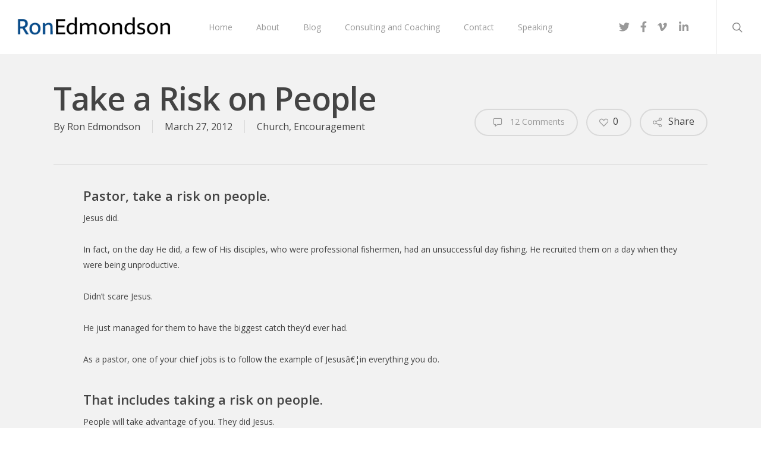

--- FILE ---
content_type: text/html; charset=UTF-8
request_url: https://ronedmondson.com/2012/03/take-a-risk-on-people.html
body_size: 18813
content:
<!doctype html>
<html lang="en-US" prefix="og: http://ogp.me/ns#" class="no-js">
<head>
	<meta charset="UTF-8">
	<meta name="viewport" content="width=device-width, initial-scale=1, maximum-scale=1, user-scalable=0" /><meta name='robots' content='index, follow, max-image-preview:large, max-snippet:-1, max-video-preview:-1' />
	<style>img:is([sizes="auto" i], [sizes^="auto," i]) { contain-intrinsic-size: 3000px 1500px }</style>
	
	<!-- This site is optimized with the Yoast SEO plugin v26.8 - https://yoast.com/product/yoast-seo-wordpress/ -->
	<link media="all" href="https://ronedmondson.com/wp-content/cache/autoptimize/css/autoptimize_b1619315b5d0d3046d26cffc7d69b014.css" rel="stylesheet"><link media="screen" href="https://ronedmondson.com/wp-content/cache/autoptimize/css/autoptimize_8da9bb24ce6bbed9f30b28d8bd505e64.css" rel="stylesheet"><title>Take a Risk on People - Ron Edmondson</title>
	<link rel="canonical" href="https://ronedmondson.com/2012/03/take-a-risk-on-people.html" />
	<meta property="og:locale" content="en_US" />
	<meta property="og:type" content="article" />
	<meta property="og:title" content="Take a Risk on People - Ron Edmondson" />
	<meta property="og:description" content="Tweet Pastor, take a risk on people. Jesus did. In fact, on the day He did, a few of His disciples, who were professional fishermen, had an unsuccessful day fishing...." />
	<meta property="og:url" content="https://ronedmondson.com/2012/03/take-a-risk-on-people.html" />
	<meta property="og:site_name" content="Ron Edmondson" />
	<meta property="article:publisher" content="http://www.facebook.com/ronaedmondson" />
	<meta property="article:author" content="Http://www.facebook.com/ronaedmondson" />
	<meta property="article:published_time" content="2012-03-27T11:00:55+00:00" />
	<meta name="author" content="Ron Edmondson" />
	<meta name="twitter:label1" content="Written by" />
	<meta name="twitter:data1" content="Ron Edmondson" />
	<meta name="twitter:label2" content="Est. reading time" />
	<meta name="twitter:data2" content="1 minute" />
	<script type="application/ld+json" class="yoast-schema-graph">{"@context":"https://schema.org","@graph":[{"@type":"Article","@id":"https://ronedmondson.com/2012/03/take-a-risk-on-people.html#article","isPartOf":{"@id":"https://ronedmondson.com/2012/03/take-a-risk-on-people.html"},"author":{"name":"Ron Edmondson","@id":"https://ronedmondson.com/#/schema/person/80bc85b7ba12d7aa86619e60799bc870"},"headline":"Take a Risk on People","datePublished":"2012-03-27T11:00:55+00:00","mainEntityOfPage":{"@id":"https://ronedmondson.com/2012/03/take-a-risk-on-people.html"},"wordCount":219,"commentCount":12,"articleSection":["Church","Encouragement"],"inLanguage":"en-US","potentialAction":[{"@type":"CommentAction","name":"Comment","target":["https://ronedmondson.com/2012/03/take-a-risk-on-people.html#respond"]}]},{"@type":"WebPage","@id":"https://ronedmondson.com/2012/03/take-a-risk-on-people.html","url":"https://ronedmondson.com/2012/03/take-a-risk-on-people.html","name":"Take a Risk on People - Ron Edmondson","isPartOf":{"@id":"https://ronedmondson.com/#website"},"datePublished":"2012-03-27T11:00:55+00:00","author":{"@id":"https://ronedmondson.com/#/schema/person/80bc85b7ba12d7aa86619e60799bc870"},"breadcrumb":{"@id":"https://ronedmondson.com/2012/03/take-a-risk-on-people.html#breadcrumb"},"inLanguage":"en-US","potentialAction":[{"@type":"ReadAction","target":["https://ronedmondson.com/2012/03/take-a-risk-on-people.html"]}]},{"@type":"BreadcrumbList","@id":"https://ronedmondson.com/2012/03/take-a-risk-on-people.html#breadcrumb","itemListElement":[{"@type":"ListItem","position":1,"name":"Home","item":"https://ronedmondson.com/"},{"@type":"ListItem","position":2,"name":"Take a Risk on People"}]},{"@type":"WebSite","@id":"https://ronedmondson.com/#website","url":"https://ronedmondson.com/","name":"Ron Edmondson","description":"The Blog of Pastor, Author and Consultant Ron Edmondson","potentialAction":[{"@type":"SearchAction","target":{"@type":"EntryPoint","urlTemplate":"https://ronedmondson.com/?s={search_term_string}"},"query-input":{"@type":"PropertyValueSpecification","valueRequired":true,"valueName":"search_term_string"}}],"inLanguage":"en-US"},{"@type":"Person","@id":"https://ronedmondson.com/#/schema/person/80bc85b7ba12d7aa86619e60799bc870","name":"Ron Edmondson","image":{"@type":"ImageObject","inLanguage":"en-US","@id":"https://ronedmondson.com/#/schema/person/image/","url":"https://secure.gravatar.com/avatar/66d9702ecfb4e5f0c8db989796faeb850c90f90997431d4a6e468090c61ea7b2?s=96&d=mm&r=g","contentUrl":"https://secure.gravatar.com/avatar/66d9702ecfb4e5f0c8db989796faeb850c90f90997431d4a6e468090c61ea7b2?s=96&d=mm&r=g","caption":"Ron Edmondson"},"sameAs":["Http://www.facebook.com/ronaedmondson","https://x.com/Ronedmondson"],"url":"https://ronedmondson.com/author/lexidad"}]}</script>
	<!-- / Yoast SEO plugin. -->


<link rel='dns-prefetch' href='//maxcdn.bootstrapcdn.com' />
<link rel='dns-prefetch' href='//fonts.googleapis.com' />
<link rel='dns-prefetch' href='//use.fontawesome.com' />
		<!-- This site uses the Google Analytics by ExactMetrics plugin v8.11.1 - Using Analytics tracking - https://www.exactmetrics.com/ -->
		<!-- Note: ExactMetrics is not currently configured on this site. The site owner needs to authenticate with Google Analytics in the ExactMetrics settings panel. -->
					<!-- No tracking code set -->
				<!-- / Google Analytics by ExactMetrics -->
				<!-- This site uses the Google Analytics by MonsterInsights plugin v9.11.1 - Using Analytics tracking - https://www.monsterinsights.com/ -->
		<!-- Note: MonsterInsights is not currently configured on this site. The site owner needs to authenticate with Google Analytics in the MonsterInsights settings panel. -->
					<!-- No tracking code set -->
				<!-- / Google Analytics by MonsterInsights -->
		<script type="text/javascript">
/* <![CDATA[ */
window._wpemojiSettings = {"baseUrl":"https:\/\/s.w.org\/images\/core\/emoji\/16.0.1\/72x72\/","ext":".png","svgUrl":"https:\/\/s.w.org\/images\/core\/emoji\/16.0.1\/svg\/","svgExt":".svg","source":{"concatemoji":"https:\/\/ronedmondson.com\/wp-includes\/js\/wp-emoji-release.min.js?ver=6.8.3"}};
/*! This file is auto-generated */
!function(s,n){var o,i,e;function c(e){try{var t={supportTests:e,timestamp:(new Date).valueOf()};sessionStorage.setItem(o,JSON.stringify(t))}catch(e){}}function p(e,t,n){e.clearRect(0,0,e.canvas.width,e.canvas.height),e.fillText(t,0,0);var t=new Uint32Array(e.getImageData(0,0,e.canvas.width,e.canvas.height).data),a=(e.clearRect(0,0,e.canvas.width,e.canvas.height),e.fillText(n,0,0),new Uint32Array(e.getImageData(0,0,e.canvas.width,e.canvas.height).data));return t.every(function(e,t){return e===a[t]})}function u(e,t){e.clearRect(0,0,e.canvas.width,e.canvas.height),e.fillText(t,0,0);for(var n=e.getImageData(16,16,1,1),a=0;a<n.data.length;a++)if(0!==n.data[a])return!1;return!0}function f(e,t,n,a){switch(t){case"flag":return n(e,"\ud83c\udff3\ufe0f\u200d\u26a7\ufe0f","\ud83c\udff3\ufe0f\u200b\u26a7\ufe0f")?!1:!n(e,"\ud83c\udde8\ud83c\uddf6","\ud83c\udde8\u200b\ud83c\uddf6")&&!n(e,"\ud83c\udff4\udb40\udc67\udb40\udc62\udb40\udc65\udb40\udc6e\udb40\udc67\udb40\udc7f","\ud83c\udff4\u200b\udb40\udc67\u200b\udb40\udc62\u200b\udb40\udc65\u200b\udb40\udc6e\u200b\udb40\udc67\u200b\udb40\udc7f");case"emoji":return!a(e,"\ud83e\udedf")}return!1}function g(e,t,n,a){var r="undefined"!=typeof WorkerGlobalScope&&self instanceof WorkerGlobalScope?new OffscreenCanvas(300,150):s.createElement("canvas"),o=r.getContext("2d",{willReadFrequently:!0}),i=(o.textBaseline="top",o.font="600 32px Arial",{});return e.forEach(function(e){i[e]=t(o,e,n,a)}),i}function t(e){var t=s.createElement("script");t.src=e,t.defer=!0,s.head.appendChild(t)}"undefined"!=typeof Promise&&(o="wpEmojiSettingsSupports",i=["flag","emoji"],n.supports={everything:!0,everythingExceptFlag:!0},e=new Promise(function(e){s.addEventListener("DOMContentLoaded",e,{once:!0})}),new Promise(function(t){var n=function(){try{var e=JSON.parse(sessionStorage.getItem(o));if("object"==typeof e&&"number"==typeof e.timestamp&&(new Date).valueOf()<e.timestamp+604800&&"object"==typeof e.supportTests)return e.supportTests}catch(e){}return null}();if(!n){if("undefined"!=typeof Worker&&"undefined"!=typeof OffscreenCanvas&&"undefined"!=typeof URL&&URL.createObjectURL&&"undefined"!=typeof Blob)try{var e="postMessage("+g.toString()+"("+[JSON.stringify(i),f.toString(),p.toString(),u.toString()].join(",")+"));",a=new Blob([e],{type:"text/javascript"}),r=new Worker(URL.createObjectURL(a),{name:"wpTestEmojiSupports"});return void(r.onmessage=function(e){c(n=e.data),r.terminate(),t(n)})}catch(e){}c(n=g(i,f,p,u))}t(n)}).then(function(e){for(var t in e)n.supports[t]=e[t],n.supports.everything=n.supports.everything&&n.supports[t],"flag"!==t&&(n.supports.everythingExceptFlag=n.supports.everythingExceptFlag&&n.supports[t]);n.supports.everythingExceptFlag=n.supports.everythingExceptFlag&&!n.supports.flag,n.DOMReady=!1,n.readyCallback=function(){n.DOMReady=!0}}).then(function(){return e}).then(function(){var e;n.supports.everything||(n.readyCallback(),(e=n.source||{}).concatemoji?t(e.concatemoji):e.wpemoji&&e.twemoji&&(t(e.twemoji),t(e.wpemoji)))}))}((window,document),window._wpemojiSettings);
/* ]]> */
</script>
<!-- ronedmondson.com is managing ads with Advanced Ads 2.0.16 – https://wpadvancedads.com/ --><!--noptimize--><script id="roned-ready">
			window.advanced_ads_ready=function(e,a){a=a||"complete";var d=function(e){return"interactive"===a?"loading"!==e:"complete"===e};d(document.readyState)?e():document.addEventListener("readystatechange",(function(a){d(a.target.readyState)&&e()}),{once:"interactive"===a})},window.advanced_ads_ready_queue=window.advanced_ads_ready_queue||[];		</script>
		<!--/noptimize-->
<style id='wp-emoji-styles-inline-css' type='text/css'>

	img.wp-smiley, img.emoji {
		display: inline !important;
		border: none !important;
		box-shadow: none !important;
		height: 1em !important;
		width: 1em !important;
		margin: 0 0.07em !important;
		vertical-align: -0.1em !important;
		background: none !important;
		padding: 0 !important;
	}
</style>

<style id='classic-theme-styles-inline-css' type='text/css'>
/*! This file is auto-generated */
.wp-block-button__link{color:#fff;background-color:#32373c;border-radius:9999px;box-shadow:none;text-decoration:none;padding:calc(.667em + 2px) calc(1.333em + 2px);font-size:1.125em}.wp-block-file__button{background:#32373c;color:#fff;text-decoration:none}
</style>
<style id='powerpress-player-block-style-inline-css' type='text/css'>


</style>
<style id='font-awesome-svg-styles-default-inline-css' type='text/css'>
.svg-inline--fa {
  display: inline-block;
  height: 1em;
  overflow: visible;
  vertical-align: -.125em;
}
</style>
<link rel='stylesheet' id='font-awesome-svg-styles-css' href='https://ronedmondson.com/wp-content/cache/autoptimize/css/autoptimize_single_19cf47f65b95a2cbd2b4dd6a4988d373.css' type='text/css' media='all' />
<style id='font-awesome-svg-styles-inline-css' type='text/css'>
   .wp-block-font-awesome-icon svg::before,
   .wp-rich-text-font-awesome-icon svg::before {content: unset;}
</style>
<style id='global-styles-inline-css' type='text/css'>
:root{--wp--preset--aspect-ratio--square: 1;--wp--preset--aspect-ratio--4-3: 4/3;--wp--preset--aspect-ratio--3-4: 3/4;--wp--preset--aspect-ratio--3-2: 3/2;--wp--preset--aspect-ratio--2-3: 2/3;--wp--preset--aspect-ratio--16-9: 16/9;--wp--preset--aspect-ratio--9-16: 9/16;--wp--preset--color--black: #000000;--wp--preset--color--cyan-bluish-gray: #abb8c3;--wp--preset--color--white: #ffffff;--wp--preset--color--pale-pink: #f78da7;--wp--preset--color--vivid-red: #cf2e2e;--wp--preset--color--luminous-vivid-orange: #ff6900;--wp--preset--color--luminous-vivid-amber: #fcb900;--wp--preset--color--light-green-cyan: #7bdcb5;--wp--preset--color--vivid-green-cyan: #00d084;--wp--preset--color--pale-cyan-blue: #8ed1fc;--wp--preset--color--vivid-cyan-blue: #0693e3;--wp--preset--color--vivid-purple: #9b51e0;--wp--preset--gradient--vivid-cyan-blue-to-vivid-purple: linear-gradient(135deg,rgba(6,147,227,1) 0%,rgb(155,81,224) 100%);--wp--preset--gradient--light-green-cyan-to-vivid-green-cyan: linear-gradient(135deg,rgb(122,220,180) 0%,rgb(0,208,130) 100%);--wp--preset--gradient--luminous-vivid-amber-to-luminous-vivid-orange: linear-gradient(135deg,rgba(252,185,0,1) 0%,rgba(255,105,0,1) 100%);--wp--preset--gradient--luminous-vivid-orange-to-vivid-red: linear-gradient(135deg,rgba(255,105,0,1) 0%,rgb(207,46,46) 100%);--wp--preset--gradient--very-light-gray-to-cyan-bluish-gray: linear-gradient(135deg,rgb(238,238,238) 0%,rgb(169,184,195) 100%);--wp--preset--gradient--cool-to-warm-spectrum: linear-gradient(135deg,rgb(74,234,220) 0%,rgb(151,120,209) 20%,rgb(207,42,186) 40%,rgb(238,44,130) 60%,rgb(251,105,98) 80%,rgb(254,248,76) 100%);--wp--preset--gradient--blush-light-purple: linear-gradient(135deg,rgb(255,206,236) 0%,rgb(152,150,240) 100%);--wp--preset--gradient--blush-bordeaux: linear-gradient(135deg,rgb(254,205,165) 0%,rgb(254,45,45) 50%,rgb(107,0,62) 100%);--wp--preset--gradient--luminous-dusk: linear-gradient(135deg,rgb(255,203,112) 0%,rgb(199,81,192) 50%,rgb(65,88,208) 100%);--wp--preset--gradient--pale-ocean: linear-gradient(135deg,rgb(255,245,203) 0%,rgb(182,227,212) 50%,rgb(51,167,181) 100%);--wp--preset--gradient--electric-grass: linear-gradient(135deg,rgb(202,248,128) 0%,rgb(113,206,126) 100%);--wp--preset--gradient--midnight: linear-gradient(135deg,rgb(2,3,129) 0%,rgb(40,116,252) 100%);--wp--preset--font-size--small: 13px;--wp--preset--font-size--medium: 20px;--wp--preset--font-size--large: 36px;--wp--preset--font-size--x-large: 42px;--wp--preset--spacing--20: 0.44rem;--wp--preset--spacing--30: 0.67rem;--wp--preset--spacing--40: 1rem;--wp--preset--spacing--50: 1.5rem;--wp--preset--spacing--60: 2.25rem;--wp--preset--spacing--70: 3.38rem;--wp--preset--spacing--80: 5.06rem;--wp--preset--shadow--natural: 6px 6px 9px rgba(0, 0, 0, 0.2);--wp--preset--shadow--deep: 12px 12px 50px rgba(0, 0, 0, 0.4);--wp--preset--shadow--sharp: 6px 6px 0px rgba(0, 0, 0, 0.2);--wp--preset--shadow--outlined: 6px 6px 0px -3px rgba(255, 255, 255, 1), 6px 6px rgba(0, 0, 0, 1);--wp--preset--shadow--crisp: 6px 6px 0px rgba(0, 0, 0, 1);}:where(.is-layout-flex){gap: 0.5em;}:where(.is-layout-grid){gap: 0.5em;}body .is-layout-flex{display: flex;}.is-layout-flex{flex-wrap: wrap;align-items: center;}.is-layout-flex > :is(*, div){margin: 0;}body .is-layout-grid{display: grid;}.is-layout-grid > :is(*, div){margin: 0;}:where(.wp-block-columns.is-layout-flex){gap: 2em;}:where(.wp-block-columns.is-layout-grid){gap: 2em;}:where(.wp-block-post-template.is-layout-flex){gap: 1.25em;}:where(.wp-block-post-template.is-layout-grid){gap: 1.25em;}.has-black-color{color: var(--wp--preset--color--black) !important;}.has-cyan-bluish-gray-color{color: var(--wp--preset--color--cyan-bluish-gray) !important;}.has-white-color{color: var(--wp--preset--color--white) !important;}.has-pale-pink-color{color: var(--wp--preset--color--pale-pink) !important;}.has-vivid-red-color{color: var(--wp--preset--color--vivid-red) !important;}.has-luminous-vivid-orange-color{color: var(--wp--preset--color--luminous-vivid-orange) !important;}.has-luminous-vivid-amber-color{color: var(--wp--preset--color--luminous-vivid-amber) !important;}.has-light-green-cyan-color{color: var(--wp--preset--color--light-green-cyan) !important;}.has-vivid-green-cyan-color{color: var(--wp--preset--color--vivid-green-cyan) !important;}.has-pale-cyan-blue-color{color: var(--wp--preset--color--pale-cyan-blue) !important;}.has-vivid-cyan-blue-color{color: var(--wp--preset--color--vivid-cyan-blue) !important;}.has-vivid-purple-color{color: var(--wp--preset--color--vivid-purple) !important;}.has-black-background-color{background-color: var(--wp--preset--color--black) !important;}.has-cyan-bluish-gray-background-color{background-color: var(--wp--preset--color--cyan-bluish-gray) !important;}.has-white-background-color{background-color: var(--wp--preset--color--white) !important;}.has-pale-pink-background-color{background-color: var(--wp--preset--color--pale-pink) !important;}.has-vivid-red-background-color{background-color: var(--wp--preset--color--vivid-red) !important;}.has-luminous-vivid-orange-background-color{background-color: var(--wp--preset--color--luminous-vivid-orange) !important;}.has-luminous-vivid-amber-background-color{background-color: var(--wp--preset--color--luminous-vivid-amber) !important;}.has-light-green-cyan-background-color{background-color: var(--wp--preset--color--light-green-cyan) !important;}.has-vivid-green-cyan-background-color{background-color: var(--wp--preset--color--vivid-green-cyan) !important;}.has-pale-cyan-blue-background-color{background-color: var(--wp--preset--color--pale-cyan-blue) !important;}.has-vivid-cyan-blue-background-color{background-color: var(--wp--preset--color--vivid-cyan-blue) !important;}.has-vivid-purple-background-color{background-color: var(--wp--preset--color--vivid-purple) !important;}.has-black-border-color{border-color: var(--wp--preset--color--black) !important;}.has-cyan-bluish-gray-border-color{border-color: var(--wp--preset--color--cyan-bluish-gray) !important;}.has-white-border-color{border-color: var(--wp--preset--color--white) !important;}.has-pale-pink-border-color{border-color: var(--wp--preset--color--pale-pink) !important;}.has-vivid-red-border-color{border-color: var(--wp--preset--color--vivid-red) !important;}.has-luminous-vivid-orange-border-color{border-color: var(--wp--preset--color--luminous-vivid-orange) !important;}.has-luminous-vivid-amber-border-color{border-color: var(--wp--preset--color--luminous-vivid-amber) !important;}.has-light-green-cyan-border-color{border-color: var(--wp--preset--color--light-green-cyan) !important;}.has-vivid-green-cyan-border-color{border-color: var(--wp--preset--color--vivid-green-cyan) !important;}.has-pale-cyan-blue-border-color{border-color: var(--wp--preset--color--pale-cyan-blue) !important;}.has-vivid-cyan-blue-border-color{border-color: var(--wp--preset--color--vivid-cyan-blue) !important;}.has-vivid-purple-border-color{border-color: var(--wp--preset--color--vivid-purple) !important;}.has-vivid-cyan-blue-to-vivid-purple-gradient-background{background: var(--wp--preset--gradient--vivid-cyan-blue-to-vivid-purple) !important;}.has-light-green-cyan-to-vivid-green-cyan-gradient-background{background: var(--wp--preset--gradient--light-green-cyan-to-vivid-green-cyan) !important;}.has-luminous-vivid-amber-to-luminous-vivid-orange-gradient-background{background: var(--wp--preset--gradient--luminous-vivid-amber-to-luminous-vivid-orange) !important;}.has-luminous-vivid-orange-to-vivid-red-gradient-background{background: var(--wp--preset--gradient--luminous-vivid-orange-to-vivid-red) !important;}.has-very-light-gray-to-cyan-bluish-gray-gradient-background{background: var(--wp--preset--gradient--very-light-gray-to-cyan-bluish-gray) !important;}.has-cool-to-warm-spectrum-gradient-background{background: var(--wp--preset--gradient--cool-to-warm-spectrum) !important;}.has-blush-light-purple-gradient-background{background: var(--wp--preset--gradient--blush-light-purple) !important;}.has-blush-bordeaux-gradient-background{background: var(--wp--preset--gradient--blush-bordeaux) !important;}.has-luminous-dusk-gradient-background{background: var(--wp--preset--gradient--luminous-dusk) !important;}.has-pale-ocean-gradient-background{background: var(--wp--preset--gradient--pale-ocean) !important;}.has-electric-grass-gradient-background{background: var(--wp--preset--gradient--electric-grass) !important;}.has-midnight-gradient-background{background: var(--wp--preset--gradient--midnight) !important;}.has-small-font-size{font-size: var(--wp--preset--font-size--small) !important;}.has-medium-font-size{font-size: var(--wp--preset--font-size--medium) !important;}.has-large-font-size{font-size: var(--wp--preset--font-size--large) !important;}.has-x-large-font-size{font-size: var(--wp--preset--font-size--x-large) !important;}
:where(.wp-block-post-template.is-layout-flex){gap: 1.25em;}:where(.wp-block-post-template.is-layout-grid){gap: 1.25em;}
:where(.wp-block-columns.is-layout-flex){gap: 2em;}:where(.wp-block-columns.is-layout-grid){gap: 2em;}
:root :where(.wp-block-pullquote){font-size: 1.5em;line-height: 1.6;}
</style>



<link rel='stylesheet' id='font-awesome-css' href='//maxcdn.bootstrapcdn.com/font-awesome/4.7.0/css/font-awesome.min.css?ver=4.2.0' type='text/css' media='all' />

<style id='salient-social-inline-css' type='text/css'>

  .sharing-default-minimal .nectar-love.loved,
  body .nectar-social[data-color-override="override"].fixed > a:before, 
  body .nectar-social[data-color-override="override"].fixed .nectar-social-inner a,
  .sharing-default-minimal .nectar-social[data-color-override="override"] .nectar-social-inner a:hover {
    background-color: #074b8a;
  }
  .nectar-social.hover .nectar-love.loved,
  .nectar-social.hover > .nectar-love-button a:hover,
  .nectar-social[data-color-override="override"].hover > div a:hover,
  #single-below-header .nectar-social[data-color-override="override"].hover > div a:hover,
  .nectar-social[data-color-override="override"].hover .share-btn:hover,
  .sharing-default-minimal .nectar-social[data-color-override="override"] .nectar-social-inner a {
    border-color: #074b8a;
  }
  #single-below-header .nectar-social.hover .nectar-love.loved i,
  #single-below-header .nectar-social.hover[data-color-override="override"] a:hover,
  #single-below-header .nectar-social.hover[data-color-override="override"] a:hover i,
  #single-below-header .nectar-social.hover .nectar-love-button a:hover i,
  .nectar-love:hover i,
  .hover .nectar-love:hover .total_loves,
  .nectar-love.loved i,
  .nectar-social.hover .nectar-love.loved .total_loves,
  .nectar-social.hover .share-btn:hover, 
  .nectar-social[data-color-override="override"].hover .nectar-social-inner a:hover,
  .nectar-social[data-color-override="override"].hover > div:hover span,
  .sharing-default-minimal .nectar-social[data-color-override="override"] .nectar-social-inner a:not(:hover) i,
  .sharing-default-minimal .nectar-social[data-color-override="override"] .nectar-social-inner a:not(:hover) {
    color: #074b8a;
  }
</style>




<style id='main-styles-inline-css' type='text/css'>
html:not(.page-trans-loaded) { background-color: #ffffff; }
</style>


<link rel='stylesheet' id='nectar_default_font_open_sans-css' href='https://fonts.googleapis.com/css?family=Open+Sans%3A300%2C400%2C600%2C700&#038;subset=latin%2Clatin-ext' type='text/css' media='all' />



<link rel='stylesheet' id='salient-wp-menu-dynamic-css' href='https://ronedmondson.com/wp-content/cache/autoptimize/css/autoptimize_single_69a0022c4348cbd4d3c50a78a62e90ac.css?ver=69432' type='text/css' media='all' />
<link rel='stylesheet' id='font-awesome-official-css' href='https://use.fontawesome.com/releases/v5.15.4/css/all.css' type='text/css' media='all' integrity="sha384-DyZ88mC6Up2uqS4h/KRgHuoeGwBcD4Ng9SiP4dIRy0EXTlnuz47vAwmeGwVChigm" crossorigin="anonymous" />


<style id='dynamic-css-inline-css' type='text/css'>
@media only screen and (min-width:1000px){body #ajax-content-wrap.no-scroll{min-height:calc(100vh - 91px);height:calc(100vh - 91px)!important;}}@media only screen and (min-width:1000px){#page-header-wrap.fullscreen-header,#page-header-wrap.fullscreen-header #page-header-bg,html:not(.nectar-box-roll-loaded) .nectar-box-roll > #page-header-bg.fullscreen-header,.nectar_fullscreen_zoom_recent_projects,#nectar_fullscreen_rows:not(.afterLoaded) > div{height:calc(100vh - 90px);}.wpb_row.vc_row-o-full-height.top-level,.wpb_row.vc_row-o-full-height.top-level > .col.span_12{min-height:calc(100vh - 90px);}html:not(.nectar-box-roll-loaded) .nectar-box-roll > #page-header-bg.fullscreen-header{top:91px;}.nectar-slider-wrap[data-fullscreen="true"]:not(.loaded),.nectar-slider-wrap[data-fullscreen="true"]:not(.loaded) .swiper-container{height:calc(100vh - 89px)!important;}.admin-bar .nectar-slider-wrap[data-fullscreen="true"]:not(.loaded),.admin-bar .nectar-slider-wrap[data-fullscreen="true"]:not(.loaded) .swiper-container{height:calc(100vh - 89px - 32px)!important;}}.screen-reader-text,.nectar-skip-to-content:not(:focus){border:0;clip:rect(1px,1px,1px,1px);clip-path:inset(50%);height:1px;margin:-1px;overflow:hidden;padding:0;position:absolute!important;width:1px;word-wrap:normal!important;}
</style>
<link rel='stylesheet' id='redux-google-fonts-salient_redux-css' href='https://fonts.googleapis.com/css?family=Open+Sans%3A400&#038;ver=6.8.3' type='text/css' media='all' />
<link rel='stylesheet' id='font-awesome-official-v4shim-css' href='https://use.fontawesome.com/releases/v5.15.4/css/v4-shims.css' type='text/css' media='all' integrity="sha384-Vq76wejb3QJM4nDatBa5rUOve+9gkegsjCebvV/9fvXlGWo4HCMR4cJZjjcF6Viv" crossorigin="anonymous" />
<style id='font-awesome-official-v4shim-inline-css' type='text/css'>
@font-face {
font-family: "FontAwesome";
font-display: block;
src: url("https://use.fontawesome.com/releases/v5.15.4/webfonts/fa-brands-400.eot"),
		url("https://use.fontawesome.com/releases/v5.15.4/webfonts/fa-brands-400.eot?#iefix") format("embedded-opentype"),
		url("https://use.fontawesome.com/releases/v5.15.4/webfonts/fa-brands-400.woff2") format("woff2"),
		url("https://use.fontawesome.com/releases/v5.15.4/webfonts/fa-brands-400.woff") format("woff"),
		url("https://use.fontawesome.com/releases/v5.15.4/webfonts/fa-brands-400.ttf") format("truetype"),
		url("https://use.fontawesome.com/releases/v5.15.4/webfonts/fa-brands-400.svg#fontawesome") format("svg");
}

@font-face {
font-family: "FontAwesome";
font-display: block;
src: url("https://use.fontawesome.com/releases/v5.15.4/webfonts/fa-solid-900.eot"),
		url("https://use.fontawesome.com/releases/v5.15.4/webfonts/fa-solid-900.eot?#iefix") format("embedded-opentype"),
		url("https://use.fontawesome.com/releases/v5.15.4/webfonts/fa-solid-900.woff2") format("woff2"),
		url("https://use.fontawesome.com/releases/v5.15.4/webfonts/fa-solid-900.woff") format("woff"),
		url("https://use.fontawesome.com/releases/v5.15.4/webfonts/fa-solid-900.ttf") format("truetype"),
		url("https://use.fontawesome.com/releases/v5.15.4/webfonts/fa-solid-900.svg#fontawesome") format("svg");
}

@font-face {
font-family: "FontAwesome";
font-display: block;
src: url("https://use.fontawesome.com/releases/v5.15.4/webfonts/fa-regular-400.eot"),
		url("https://use.fontawesome.com/releases/v5.15.4/webfonts/fa-regular-400.eot?#iefix") format("embedded-opentype"),
		url("https://use.fontawesome.com/releases/v5.15.4/webfonts/fa-regular-400.woff2") format("woff2"),
		url("https://use.fontawesome.com/releases/v5.15.4/webfonts/fa-regular-400.woff") format("woff"),
		url("https://use.fontawesome.com/releases/v5.15.4/webfonts/fa-regular-400.ttf") format("truetype"),
		url("https://use.fontawesome.com/releases/v5.15.4/webfonts/fa-regular-400.svg#fontawesome") format("svg");
unicode-range: U+F004-F005,U+F007,U+F017,U+F022,U+F024,U+F02E,U+F03E,U+F044,U+F057-F059,U+F06E,U+F070,U+F075,U+F07B-F07C,U+F080,U+F086,U+F089,U+F094,U+F09D,U+F0A0,U+F0A4-F0A7,U+F0C5,U+F0C7-F0C8,U+F0E0,U+F0EB,U+F0F3,U+F0F8,U+F0FE,U+F111,U+F118-F11A,U+F11C,U+F133,U+F144,U+F146,U+F14A,U+F14D-F14E,U+F150-F152,U+F15B-F15C,U+F164-F165,U+F185-F186,U+F191-F192,U+F1AD,U+F1C1-F1C9,U+F1CD,U+F1D8,U+F1E3,U+F1EA,U+F1F6,U+F1F9,U+F20A,U+F247-F249,U+F24D,U+F254-F25B,U+F25D,U+F267,U+F271-F274,U+F279,U+F28B,U+F28D,U+F2B5-F2B6,U+F2B9,U+F2BB,U+F2BD,U+F2C1-F2C2,U+F2D0,U+F2D2,U+F2DC,U+F2ED,U+F328,U+F358-F35B,U+F3A5,U+F3D1,U+F410,U+F4AD;
}
</style>
<script type="text/javascript" src="https://ronedmondson.com/wp-includes/js/jquery/jquery.min.js?ver=3.7.1" id="jquery-core-js"></script>

<link rel="https://api.w.org/" href="https://ronedmondson.com/wp-json/" /><link rel="alternate" title="JSON" type="application/json" href="https://ronedmondson.com/wp-json/wp/v2/posts/15309" /><link rel="EditURI" type="application/rsd+xml" title="RSD" href="https://ronedmondson.com/xmlrpc.php?rsd" />
<meta name="generator" content="WordPress 6.8.3" />
<link rel='shortlink' href='https://ronedmondson.com/?p=15309' />
<link rel="alternate" title="oEmbed (JSON)" type="application/json+oembed" href="https://ronedmondson.com/wp-json/oembed/1.0/embed?url=https%3A%2F%2Fronedmondson.com%2F2012%2F03%2Ftake-a-risk-on-people.html" />
<link rel="alternate" title="oEmbed (XML)" type="text/xml+oembed" href="https://ronedmondson.com/wp-json/oembed/1.0/embed?url=https%3A%2F%2Fronedmondson.com%2F2012%2F03%2Ftake-a-risk-on-people.html&#038;format=xml" />

        <!-- BuySellAds.com Ad Code -->
        <script type="text/javascript">
        (function(){
          var bsa = document.createElement('script');
              bsa.type= 'text/javascript';
              bsa.async = true;
              bsa.src='//cdn.beaconads.com/ac/beaconads.js';
          (document.getElementsByTagName('head')[0]||document.getElementsByTagName('body')[0]).appendChild(bsa);
        })();
        </script>
        <!-- END BuySellAds.com Ad Code --> 
                  <script type="text/javascript"><!--
                                function powerpress_pinw(pinw_url){window.open(pinw_url, 'PowerPressPlayer','toolbar=0,status=0,resizable=1,width=460,height=320');	return false;}
                //-->

                // tabnab protection
                window.addEventListener('load', function () {
                    // make all links have rel="noopener noreferrer"
                    document.querySelectorAll('a[target="_blank"]').forEach(link => {
                        link.setAttribute('rel', 'noopener noreferrer');
                    });
                });
            </script>
            <!-- Required by Subscribe Here Plugin 1.0 plugin -->		<style type="text/css">.pp-podcast {opacity: 0;}</style>
		<!-- Related Posts for WP Premium CSS -->
<style type='text/css'>
.rp4wp-related-posts { width:100%; overflow:hidden;}ul.rp4wp-posts-list {width:100%; margin:0 !important; padding:0 !important; list-style:none !important; float:left;}ul.rp4wp-posts-list .rp4wp-col {width:100% !important;margin-bottom:30px !important;list-style:none !important;box-sizing:border-box;overflow:hidden;float:left;}.rp4wp_component_wrapper {width:100% !important;float:left;}.rp4wp_component {width:100% !important;padding:0 0 5% !important;box-sizing:border-box;float:left;overflow:hidden !important;}.rp4wp_component a {border:0 !important;}.rp4wp_component_image a {display:block; height:100% !important;} .rp4wp_component_image img {width:100% !important;height:100% !important;}.rp4wp_component_title a {text-decoration:none !important; font-weight:bold; border:0 !important;}@media (min-width: 768px) {ul.rp4wp-posts-list .rp4wp-col {width:34.333333333333% !important;height:350px !important;padding:0 2% !important;}ul.rp4wp-posts-list .rp4wp-col-first {width:32.333333333333% !important;padding-left:0 !important;padding-right:2% !important;}ul.rp4wp-posts-list .rp4wp-col-last {width:32.333333333333% !important;padding-right:0 !important;padding-left:2% !important;}.rp4wp_component_wrapper {width:50% !important;}.rp4wp_component_wrapper_left {padding-right:5% !important;}.rp4wp_component_wrapper_right {padding-left:5% !important;}}.rp4wp_component_2{height:20% !important;}.rp4wp_component_3{height:40% !important;}
</style>
<script type="text/javascript"> var root = document.getElementsByTagName( "html" )[0]; root.setAttribute( "class", "js" ); </script><meta name="generator" content="Powered by WPBakery Page Builder - drag and drop page builder for WordPress."/>
<script async src="https://securepubads.g.doubleclick.net/tag/js/gpt.js"></script>
<script>
  window.googletag = window.googletag || {cmd: []};
  googletag.cmd.push(function() {
    googletag.defineSlot('/21645437283/Ron_Edmondson/Sidebar1', [300, 250], 'div-gpt-ad-Sidebar1').addService(googletag.pubads());
    googletag.defineSlot('/21645437283/Ron_Edmondson/Sidebar2', [300, 250], 'div-gpt-ad-Sidebar2').addService(googletag.pubads());
    googletag.defineSlot('/21645437283/Ron_Edmondson/Sidebar3', [300, 250], 'div-gpt-ad-Sidebar3').addService(googletag.pubads());
    googletag.defineSlot('/21645437283/Ron_Edmondson/Sidebar4', [300, 250], 'div-gpt-ad-Sidebar4').addService(googletag.pubads());
    googletag.defineSlot('/21645437283/Ron_Edmondson/Sidebar5', [300, 250], 'div-gpt-ad-Sidebar5').addService(googletag.pubads());
    googletag.pubads().enableSingleRequest();
    googletag.pubads().collapseEmptyDivs();
    googletag.enableServices();
  });
</script>
<!-- WordPress Facebook Open Graph protocol plugin (WPFBOGP v2.0.13) http://rynoweb.com/wordpress-plugins/ -->
<meta property="fb:admins" content="205162556194608"/>
<meta property="fb:app_id" content="288900987894280"/>
<meta property="og:url" content="https://ronedmondson.com/2012/03/take-a-risk-on-people.html"/>
<meta property="og:title" content="Take a Risk on People"/>
<meta property="og:site_name" content="Ron Edmondson"/>
<meta property="og:description" content="Pastor, take a risk on people. Jesus did.  In fact, on the day He did, a few of His disciples, who were professional fishermen, had an unsuccessful day fishi"/>
<meta property="og:type" content="article"/>
<meta property="og:image" content="https://ronedmondson.com/wp-content/uploads/2013/12/Ron_Header.png"/>
<meta property="og:locale" content="en_us"/>
<!-- // end wpfbogp -->
		<style type="text/css" id="wp-custom-css">
			.ascend {

	background-color: white!important;}

@media only screen and (max-width: 800px) {
#oiopub-container p, h3 {
	padding-left: 15%;
    padding-right: 15%;
}
}

@media only screen and (min-width: 801px) {
#oiopub-container p {
	padding-left: 28%;
    padding-right: 28%;
}
}
@media only screen and (max-width: 1000px) {
body  #header-outer {
    background-color: #000;
}
#logo{
    color: #ffffff!important;
}
}
.twitter-share-button{
	display:none;
}		</style>
		<noscript><style> .wpb_animate_when_almost_visible { opacity: 1; }</style></noscript></head><body class="wp-singular post-template-default single single-post postid-15309 single-format-standard wp-theme-salient ascend wpb-js-composer js-comp-ver-6.6.0 vc_responsive aa-prefix-roned-" data-footer-reveal="false" data-footer-reveal-shadow="none" data-header-format="centered-menu" data-body-border="off" data-boxed-style="" data-header-breakpoint="1000" data-dropdown-style="minimal" data-cae="easeOutCubic" data-cad="750" data-megamenu-width="contained" data-aie="none" data-ls="magnific" data-apte="standard" data-hhun="0" data-fancy-form-rcs="1" data-form-style="default" data-form-submit="regular" data-is="minimal" data-button-style="rounded" data-user-account-button="false" data-flex-cols="true" data-col-gap="default" data-header-inherit-rc="false" data-header-search="true" data-animated-anchors="true" data-ajax-transitions="true" data-full-width-header="true" data-slide-out-widget-area="true" data-slide-out-widget-area-style="slide-out-from-right" data-user-set-ocm="off" data-loading-animation="none" data-bg-header="false" data-responsive="1" data-ext-responsive="true" data-ext-padding="90" data-header-resize="1" data-header-color="light" data-transparent-header="false" data-cart="false" data-remove-m-parallax="" data-remove-m-video-bgs="" data-m-animate="0" data-force-header-trans-color="light" data-smooth-scrolling="0" data-permanent-transparent="false" >
	
	<script type="text/javascript">
	 (function(window, document) {

		 if(navigator.userAgent.match(/(Android|iPod|iPhone|iPad|BlackBerry|IEMobile|Opera Mini)/)) {
			 document.body.className += " using-mobile-browser ";
		 }

		 if( !("ontouchstart" in window) ) {

			 var body = document.querySelector("body");
			 var winW = window.innerWidth;
			 var bodyW = body.clientWidth;

			 if (winW > bodyW + 4) {
				 body.setAttribute("style", "--scroll-bar-w: " + (winW - bodyW - 4) + "px");
			 } else {
				 body.setAttribute("style", "--scroll-bar-w: 0px");
			 }
		 }

	 })(window, document);
   </script><a href="#ajax-content-wrap" class="nectar-skip-to-content">Skip to main content</a><div id="ajax-loading-screen" data-disable-mobile="1" data-disable-fade-on-click="0" data-effect="standard" data-method="standard"><div class="loading-icon none"><div class="material-icon">
									 <div class="spinner">
										 <div class="right-side"><div class="bar"></div></div>
										 <div class="left-side"><div class="bar"></div></div>
									 </div>
									 <div class="spinner color-2">
										 <div class="right-side"><div class="bar"></div></div>
										 <div class="left-side"><div class="bar"></div></div>
									 </div>
								 </div></div></div>	
	<div id="header-space"  data-header-mobile-fixed='1'></div> 
	
		<div id="header-outer" data-has-menu="true" data-has-buttons="yes" data-header-button_style="default" data-using-pr-menu="false" data-mobile-fixed="1" data-ptnm="false" data-lhe="animated_underline" data-user-set-bg="#ffffff" data-format="centered-menu" data-permanent-transparent="false" data-megamenu-rt="0" data-remove-fixed="0" data-header-resize="1" data-cart="false" data-transparency-option="0" data-box-shadow="none" data-shrink-num="6" data-using-secondary="0" data-using-logo="1" data-logo-height="35" data-m-logo-height="25" data-padding="28" data-full-width="true" data-condense="false" >
		
<header id="top">
	<div class="container">
		<div class="row">
			<div class="col span_3">
								<a id="logo" href="https://ronedmondson.com" data-supplied-ml-starting-dark="false" data-supplied-ml-starting="false" data-supplied-ml="true" >
					<img class="stnd skip-lazy dark-version" width="628" height="84" alt="Ron Edmondson" src="https://ronedmondson.com/wp-content/uploads/2021/09/Ron-Edmondson-Logo.png"  /><img class="mobile-only-logo skip-lazy" alt="Ron Edmondson" width="628" height="84" src="https://ronedmondson.com/wp-content/uploads/2021/09/Ron-Edmondson-Logo-Mobile-e1633374197272.png" />				</a>
							</div><!--/span_3-->

			<div class="col span_9 col_last">
									<a class="mobile-search" href="#searchbox"><span class="nectar-icon icon-salient-search" aria-hidden="true"></span><span class="screen-reader-text">search</span></a>
																		<div class="slide-out-widget-area-toggle mobile-icon slide-out-from-right" data-custom-color="false" data-icon-animation="simple-transform">
						<div> <a href="#sidewidgetarea" aria-label="Navigation Menu" aria-expanded="false" class="closed">
							<span class="screen-reader-text">Menu</span><span aria-hidden="true"> <i class="lines-button x2"> <i class="lines"></i> </i> </span>
						</a></div>
					</div>
				
									<nav>
													<ul class="sf-menu">
								<li id="menu-item-68232" class="menu-item menu-item-type-post_type menu-item-object-page menu-item-home nectar-regular-menu-item menu-item-68232"><a href="https://ronedmondson.com/"><span class="menu-title-text">Home</span></a></li>
<li id="menu-item-68231" class="menu-item menu-item-type-post_type menu-item-object-page nectar-regular-menu-item menu-item-68231"><a href="https://ronedmondson.com/about"><span class="menu-title-text">About</span></a></li>
<li id="menu-item-68226" class="menu-item menu-item-type-post_type menu-item-object-page nectar-regular-menu-item menu-item-68226"><a href="https://ronedmondson.com/blog"><span class="menu-title-text">Blog</span></a></li>
<li id="menu-item-68222" class="menu-item menu-item-type-post_type menu-item-object-page nectar-regular-menu-item menu-item-68222"><a href="https://ronedmondson.com/consulting"><span class="menu-title-text">Consulting and Coaching</span></a></li>
<li id="menu-item-68233" class="menu-item menu-item-type-post_type menu-item-object-page nectar-regular-menu-item menu-item-68233"><a href="https://ronedmondson.com/contact"><span class="menu-title-text">Contact</span></a></li>
<li id="menu-item-68449" class="menu-item menu-item-type-post_type menu-item-object-page nectar-regular-menu-item menu-item-68449"><a href="https://ronedmondson.com/speaking"><span class="menu-title-text">Speaking</span></a></li>
							</ul>
													<ul class="buttons sf-menu" data-user-set-ocm="off">

								<li id="social-in-menu" class="button_social_group"><a target="_blank" href="https://twitter.com/RonEdmondson"><span class="screen-reader-text">twitter</span><i class="fa fa-twitter" aria-hidden="true"></i> </a><a target="_blank" href="https://www.facebook.com/RonAEdmondson/"><span class="screen-reader-text">facebook</span><i class="fa fa-facebook" aria-hidden="true"></i> </a><a target="_blank" href="https://vimeo.com/ronedmondson"><span class="screen-reader-text">vimeo</span><i class="fa fa-vimeo" aria-hidden="true"></i> </a><a target="_blank" href="http://www.linkedin.com/in/ronedmondson"><span class="screen-reader-text">linkedin</span><i class="fa fa-linkedin" aria-hidden="true"></i> </a></li><li id="search-btn"><div><a href="#searchbox"><span class="icon-salient-search" aria-hidden="true"></span><span class="screen-reader-text">search</span></a></div> </li>
							</ul>
						
					</nav>

					<div class="logo-spacing" data-using-image="true"><img class="hidden-logo" alt="Ron Edmondson" width="628" height="84" src="https://ronedmondson.com/wp-content/uploads/2021/09/Ron-Edmondson-Logo.png" /></div>
				</div><!--/span_9-->

				
			</div><!--/row-->
					</div><!--/container-->
	</header>		
	</div>
	
<div id="search-outer" class="nectar">
	<div id="search">
		<div class="container">
			 <div id="search-box">
				 <div class="inner-wrap">
					 <div class="col span_12">
						  <form role="search" action="https://ronedmondson.com/" method="GET">
															<input type="text" name="s"  value="Start Typing..." aria-label="Search" data-placeholder="Start Typing..." />
							
						<span><i>Press enter to begin your search</i></span>
												</form>
					</div><!--/span_12-->
				</div><!--/inner-wrap-->
			 </div><!--/search-box-->
			 <div id="close"><a href="#"><span class="screen-reader-text">Close Search</span>
				<span class="icon-salient-x" aria-hidden="true"></span>				 </a></div>
		 </div><!--/container-->
	</div><!--/search-->
</div><!--/search-outer-->
	<div id="ajax-content-wrap">


<div class="container-wrap no-sidebar" data-midnight="dark" data-remove-post-date="0" data-remove-post-author="0" data-remove-post-comment-number="0">
	<div class="container main-content">

		
	  <div class="row heading-title hentry" data-header-style="default">
		<div class="col span_12 section-title blog-title">
						  <h1 class="entry-title">Take a Risk on People</h1>

						<div id="single-below-header" data-hide-on-mobile="true">
				<span class="meta-author vcard author"><span class="fn"><span class="author-leading">By</span> <a href="https://ronedmondson.com/author/lexidad" title="Posts by Ron Edmondson" rel="author">Ron Edmondson</a></span></span><span class="meta-date date updated">March 27, 2012</span><span class="meta-category"><a href="https://ronedmondson.com/category/church">Church</a>, <a href="https://ronedmondson.com/category/church/encouragement">Encouragement</a></span>			</div><!--/single-below-header-->
					<div id="single-meta">

				<div class="meta-comment-count">
				  <a href="https://ronedmondson.com/2012/03/take-a-risk-on-people.html#comments"><i class="icon-default-style steadysets-icon-chat-3"></i> 12 Comments</a>
				</div>

					<div class="nectar-social hover" data-position="right" data-rm-love="0" data-color-override="override"><span class="share-btn"> <i class="icon-default-style steadysets-icon-share"></i> Share</span><div class="nectar-social-inner"><a class='facebook-share nectar-sharing' href='#' title='Share this'> <i class='fa fa-facebook'></i> <span class='social-text'>Share</span> </a><a class='twitter-share nectar-sharing' href='#' title='Tweet this'> <i class='fa fa-twitter'></i> <span class='social-text'>Tweet</span> </a><a class='linkedin-share nectar-sharing' href='#' title='Share this'> <i class='fa fa-linkedin'></i> <span class='social-text'>Share</span> </a><a class='pinterest-share nectar-sharing' href='#' title='Pin this'> <i class='fa fa-pinterest'></i> <span class='social-text'>Pin</span> </a></div><div class="nectar-love-button"><a href="#" class="nectar-love" id="nectar-love-15309" title="Love this"> <i class="icon-salient-heart-2"></i><span class="love-text">Love</span><span class="total_loves"><span class="nectar-love-count">0</span></span></a></div></div>
			</div><!--/single-meta-->

					</div><!--/section-title-->
	  </div><!--/row-->

	
		<div class="row">

			
			<div class="post-area col  span_12 col_last">

			
<article id="post-15309" class="post-15309 post type-post status-publish format-standard category-church category-encouragement">
  
  <div class="inner-wrap">

		<div class="post-content" data-hide-featured-media="0">
      
        <div class="content-inner"><div style="float: right; margin-left: 10px;"><a href="https://twitter.com/share" class="twitter-share-button" data-count="vertical" data-url="https://ronedmondson.com/2012/03/take-a-risk-on-people.html">Tweet</a></div>
<h3>Pastor, take a risk on people.</h3>
<p>Jesus did.</p>
<p>In fact, on the day He did, a few of His disciples, who were professional fishermen, had an unsuccessful day fishing. He recruited them on a day when they were being unproductive.</p>
<p>Didn&#8217;t scare Jesus.</p>
<p>He just managed for them to have the biggest catch they&#8217;d ever had.</p>
<p>As a pastor, one of your chief jobs is to follow the example of Jesusâ€¦in everything you do.</p>
<h3>That includes taking a risk on people.</h3>
<p>People will take advantage of you. They did Jesus.</p>
<p>People will even betray you. They did Jesus.</p>
<p>But, when you take a risk on people, and you release them to Jesus, He can do through them what they, nor you, ever dreamed possible.</p>
<p><strong>Most likely, someone took a risk on you at some point.</strong></p>
<p>By the way, your best leaders may be the ones you recruitâ€¦who others have previously turned down, or who are experiencing an unproductive season of life, but you&#8217;re willing to take a risk&#8230;and give them another chance.</p>
<p>Take a risk on people. You may get burned a few times. Maybe many times. Grace is often messy, but it&#8217;s always like Jesus.</p>
<p><span style="color: #ff0000;">When is the last time you took a risk on someone?</span></p>
<div class="rp4wp-related-posts rp4wp-related-post">

	<h3>Related Posts</h3>	<ul class="rp4wp-posts-list">
		<li class="rp4wp-col rp4wp-col-first">
	<div class="rp4wp_component rp4wp_component_title rp4wp_component_2"><a href="https://ronedmondson.com/2018/09/church-staff-members-serving-outside-church.html">My Philosophy on Staff Members Serving Outside Church</a></div><div class="rp4wp_component rp4wp_component_image rp4wp_component_3"><a href="https://ronedmondson.com/2018/09/church-staff-members-serving-outside-church.html"><img width="133" height="200" src="https://ronedmondson.com/wp-content/uploads/2011/04/volunteer-tshirt.jpg" class="attachment-rp4wp-thumbnail-post size-rp4wp-thumbnail-post wp-post-image" alt="" srcset="https://ronedmondson.com/wp-content/uploads/2011/04/volunteer-tshirt.jpg 283w, https://ronedmondson.com/wp-content/uploads/2011/04/volunteer-tshirt-213x320.jpg 213w" sizes="(max-width: 133px) 100vw, 133px" /></a></div></li><li class="rp4wp-col">
	<div class="rp4wp_component rp4wp_component_title rp4wp_component_2"><a href="https://ronedmondson.com/2008/05/church-membership.html">Church Membership</a></div><div class="rp4wp_component rp4wp_component_image rp4wp_component_3"><a href="https://ronedmondson.com/2008/05/church-membership.html"></a></div></li><li class="rp4wp-col rp4wp-col-last">
	<div class="rp4wp_component rp4wp_component_title rp4wp_component_2"><a href="https://ronedmondson.com/2018/08/5-issues-that-cause-a-church-to-decline.html">5 Words which Can Keep a Church From Growing</a></div><div class="rp4wp_component rp4wp_component_image rp4wp_component_3"><a href="https://ronedmondson.com/2018/08/5-issues-that-cause-a-church-to-decline.html"><img width="200" height="136" src="https://ronedmondson.com/wp-content/uploads/2012/10/image-2.jpeg" class="attachment-rp4wp-thumbnail-post size-rp4wp-thumbnail-post wp-post-image" alt="" srcset="https://ronedmondson.com/wp-content/uploads/2012/10/image-2.jpeg 420w, https://ronedmondson.com/wp-content/uploads/2012/10/image-2-320x218.jpeg 320w, https://ronedmondson.com/wp-content/uploads/2012/10/image-2-82x56.jpeg 82w" sizes="(max-width: 200px) 100vw, 200px" /></a></div></li><li class="rp4wp-col rp4wp-col-first">
	<div class="rp4wp_component rp4wp_component_title rp4wp_component_2"><a href="https://ronedmondson.com/2018/10/25-people-you-should-say-thank-you-to-today.html">25 People You Should Say Thank You To Today</a></div><div class="rp4wp_component rp4wp_component_image rp4wp_component_3"><a href="https://ronedmondson.com/2018/10/25-people-you-should-say-thank-you-to-today.html"><img width="200" height="167" src="https://ronedmondson.com/wp-content/uploads/2010/11/thank-you.jpg" class="attachment-rp4wp-thumbnail-post size-rp4wp-thumbnail-post wp-post-image" alt="" srcset="https://ronedmondson.com/wp-content/uploads/2010/11/thank-you.jpg 379w, https://ronedmondson.com/wp-content/uploads/2010/11/thank-you-300x250.jpg 300w" sizes="(max-width: 200px) 100vw, 200px" /></a></div></li><li class="rp4wp-col">
	<div class="rp4wp_component rp4wp_component_title rp4wp_component_2"><a href="https://ronedmondson.com/2020/06/my-system-for-handling-difficult-people-in-the-church.html">My â€œSystemâ€ For Handling Difficult People in the Church</a></div><div class="rp4wp_component rp4wp_component_image rp4wp_component_3"><a href="https://ronedmondson.com/2020/06/my-system-for-handling-difficult-people-in-the-church.html"><img width="133" height="200" src="https://ronedmondson.com/wp-content/uploads/2011/12/YOU.jpg" class="attachment-rp4wp-thumbnail-post size-rp4wp-thumbnail-post wp-post-image" alt="" srcset="https://ronedmondson.com/wp-content/uploads/2011/12/YOU.jpg 283w, https://ronedmondson.com/wp-content/uploads/2011/12/YOU-213x320.jpg 213w" sizes="(max-width: 133px) 100vw, 133px" /></a></div></li>	</ul>
	</div></div>        
      </div><!--/post-content-->
      
    </div><!--/inner-wrap-->
    
</article>
		</div><!--/post-area-->

			
		</div><!--/row-->

		<div class="row">

			
<div id="author-bio" data-midnight="dark" class="full-width-section  no-pagination ">

	<div class="span_12">
	<img alt='Ron Edmondson' src='https://secure.gravatar.com/avatar/66d9702ecfb4e5f0c8db989796faeb850c90f90997431d4a6e468090c61ea7b2?s=80&#038;d=mm&#038;r=g' srcset='https://secure.gravatar.com/avatar/66d9702ecfb4e5f0c8db989796faeb850c90f90997431d4a6e468090c61ea7b2?s=160&#038;d=mm&#038;r=g 2x' class='avatar avatar-80 photo' height='80' width='80' loading='lazy' decoding='async'/>	<div id="author-info">
	  <h3><span><i>Author</i></span> Ron Edmondson</h3>
	  <p></p>
	</div>
	<a href="https://ronedmondson.com/author/lexidad" data-hover-text-color-override="#fff" data-hover-color-override="false" data-color-override="#000000" class="nectar-button see-through-2 large">More posts by Ron Edmondson </a>	<div class="clear"></div>

  </div><!--/span_12-->

</div><!--/author-bio-->

			<div class="comments-section" data-author-bio="true">
					<div id='idc-container'></div>
	<div id="idc-noscript">
		
<div class="comment-wrap full-width-section custom-skip" data-midnight="dark" data-comments-open="true">

	<h3 id="comments"><span><i>Join the discussion</i></span> 12 Comments</h3>

	<div class="navigation">
		<div class="alignleft"></div>
		<div class="alignright"></div>
	</div>

	<ul class="comment-list full-width-section custom-skip">
				<li class="comment even thread-even depth-1 parent" id="comment-28972">
				<div id="div-comment-28972" class="comment-body">
				<div class="comment-author vcard">
			<img alt='' src='https://secure.gravatar.com/avatar/76cd6b0751920de2a699a770dc47f4c02658c85fa09fdde81a9fbfb05a07d571?s=60&#038;d=mm&#038;r=g' srcset='https://secure.gravatar.com/avatar/76cd6b0751920de2a699a770dc47f4c02658c85fa09fdde81a9fbfb05a07d571?s=120&#038;d=mm&#038;r=g 2x' class='avatar avatar-60 photo' height='60' width='60' loading='lazy' decoding='async'/>			<cite class="fn"><a href="http://betterlifecoaching.wordpress.com/" class="url" rel="ugc external nofollow">Darren Poke</a></cite> <span class="says">says:</span>		</div>
		
		<div class="comment-meta commentmetadata">
			<a href="https://ronedmondson.com/2012/03/take-a-risk-on-people.html#comment-28972">March 27, 2012 at 6:21 pm</a>		</div>

		<p>Great post Ron and a great reminder that not only did Jesus take a risk in his recruitment strategy, but he used these guys to change the world. </p>

		
				</div>
				<ul class="children">
		<li class="comment odd alt depth-2" id="comment-28973">
				<div id="div-comment-28973" class="comment-body">
				<div class="comment-author vcard">
			<img alt='' src='https://secure.gravatar.com/avatar/66d9702ecfb4e5f0c8db989796faeb850c90f90997431d4a6e468090c61ea7b2?s=60&#038;d=mm&#038;r=g' srcset='https://secure.gravatar.com/avatar/66d9702ecfb4e5f0c8db989796faeb850c90f90997431d4a6e468090c61ea7b2?s=120&#038;d=mm&#038;r=g 2x' class='avatar avatar-60 photo' height='60' width='60' loading='lazy' decoding='async'/>			<cite class="fn">ronedmondson</cite> <span class="says">says:</span>		</div>
		
		<div class="comment-meta commentmetadata">
			<a href="https://ronedmondson.com/2012/03/take-a-risk-on-people.html#comment-28973">March 27, 2012 at 6:25 pm</a>		</div>

		<p>Thanks! Great to connect across the waters! </p>

		
				</div>
				</li><!-- #comment-## -->
</ul><!-- .children -->
</li><!-- #comment-## -->
		<li class="comment even thread-odd thread-alt depth-1 parent" id="comment-28970">
				<div id="div-comment-28970" class="comment-body">
				<div class="comment-author vcard">
			<img alt='' src='https://secure.gravatar.com/avatar/b1a73cd8ee03008e9bc39b4542c0f15bf64f1e866c7899a7971a6c46793d8f1a?s=60&#038;d=mm&#038;r=g' srcset='https://secure.gravatar.com/avatar/b1a73cd8ee03008e9bc39b4542c0f15bf64f1e866c7899a7971a6c46793d8f1a?s=120&#038;d=mm&#038;r=g 2x' class='avatar avatar-60 photo' height='60' width='60' loading='lazy' decoding='async'/>			<cite class="fn"><a href="http://jonathanpearson.net" class="url" rel="ugc external nofollow">Jonathan Pearson</a><br>Twitter: <a rel="nofollow" class="twitter-anywhere-user" href="http://twitter.com/jonathanpearson">jonathanpearson</a><br></cite> <span class="says">says:</span>		</div>
		
		<div class="comment-meta commentmetadata">
			<a href="https://ronedmondson.com/2012/03/take-a-risk-on-people.html#comment-28970">March 27, 2012 at 3:03 pm</a>		</div>

		<p>Love this parallel, Ron. Never thought in these terms. Thankful I&#8217;ve had people take a risk on me! </p>

		
				</div>
				<ul class="children">
		<li class="comment odd alt depth-2" id="comment-28971">
				<div id="div-comment-28971" class="comment-body">
				<div class="comment-author vcard">
			<img alt='' src='https://secure.gravatar.com/avatar/66d9702ecfb4e5f0c8db989796faeb850c90f90997431d4a6e468090c61ea7b2?s=60&#038;d=mm&#038;r=g' srcset='https://secure.gravatar.com/avatar/66d9702ecfb4e5f0c8db989796faeb850c90f90997431d4a6e468090c61ea7b2?s=120&#038;d=mm&#038;r=g 2x' class='avatar avatar-60 photo' height='60' width='60' loading='lazy' decoding='async'/>			<cite class="fn">ronedmondson</cite> <span class="says">says:</span>		</div>
		
		<div class="comment-meta commentmetadata">
			<a href="https://ronedmondson.com/2012/03/take-a-risk-on-people.html#comment-28971">March 27, 2012 at 3:09 pm</a>		</div>

		<p>Amen. Me too! </p>

		
				</div>
				</li><!-- #comment-## -->
</ul><!-- .children -->
</li><!-- #comment-## -->
		<li class="comment even thread-even depth-1 parent" id="comment-28968">
				<div id="div-comment-28968" class="comment-body">
				<div class="comment-author vcard">
			<img alt='' src='https://secure.gravatar.com/avatar/?s=60&#038;d=mm&#038;r=g' srcset='https://secure.gravatar.com/avatar/?s=120&#038;d=mm&#038;r=g 2x' class='avatar avatar-60 photo avatar-default' height='60' width='60' loading='lazy' decoding='async'/>			<cite class="fn"><a href="http://twitter.com/ChrisVonada" class="url" rel="ugc external nofollow">@ChrisVonada</a></cite> <span class="says">says:</span>		</div>
		
		<div class="comment-meta commentmetadata">
			<a href="https://ronedmondson.com/2012/03/take-a-risk-on-people.html#comment-28968">March 27, 2012 at 11:59 am</a>		</div>

		<p>Good stuff Ron! I think every time we ask someone for assistance, or open up to them we are taking a risk of sorts. We can become more comfortable when we see commitment and follow through&#8230; but we have to make positive momentum by taking the first step. Always worth finding out rather than never knowing! </p>

		
				</div>
				<ul class="children">
		<li class="comment odd alt depth-2" id="comment-28969">
				<div id="div-comment-28969" class="comment-body">
				<div class="comment-author vcard">
			<img alt='' src='https://secure.gravatar.com/avatar/66d9702ecfb4e5f0c8db989796faeb850c90f90997431d4a6e468090c61ea7b2?s=60&#038;d=mm&#038;r=g' srcset='https://secure.gravatar.com/avatar/66d9702ecfb4e5f0c8db989796faeb850c90f90997431d4a6e468090c61ea7b2?s=120&#038;d=mm&#038;r=g 2x' class='avatar avatar-60 photo' height='60' width='60' loading='lazy' decoding='async'/>			<cite class="fn">ronedmondson</cite> <span class="says">says:</span>		</div>
		
		<div class="comment-meta commentmetadata">
			<a href="https://ronedmondson.com/2012/03/take-a-risk-on-people.html#comment-28969">March 27, 2012 at 12:10 pm</a>		</div>

		<p>I agree Chris. Thank you. </p>

		
				</div>
				</li><!-- #comment-## -->
</ul><!-- .children -->
</li><!-- #comment-## -->
		<li class="comment even thread-odd thread-alt depth-1 parent" id="comment-28964">
				<div id="div-comment-28964" class="comment-body">
				<div class="comment-author vcard">
			<img alt='' src='https://secure.gravatar.com/avatar/b1101417f62b80237e747e2f8187e310f7633f8a3eb70dc464f6f5f9d5fb3cf5?s=60&#038;d=mm&#038;r=g' srcset='https://secure.gravatar.com/avatar/b1101417f62b80237e747e2f8187e310f7633f8a3eb70dc464f6f5f9d5fb3cf5?s=120&#038;d=mm&#038;r=g 2x' class='avatar avatar-60 photo' height='60' width='60' loading='lazy' decoding='async'/>			<cite class="fn">Bryankr<br>Twitter: <a rel="nofollow" class="twitter-anywhere-user" href="http://twitter.com/bryankr">bryankr</a><br></cite> <span class="says">says:</span>		</div>
		
		<div class="comment-meta commentmetadata">
			<a href="https://ronedmondson.com/2012/03/take-a-risk-on-people.html#comment-28964">March 27, 2012 at 8:46 am</a>		</div>

		<p>My first Managment position came with a young maan no one else wanted. I was told he wouldn&#8217;t work, wouldn&#8217;t respect any authority. They gave him to me, the new guy! I met the young man, and saw someone who had rejection written all over his face, and felt sympathy; I thought he just needed a chance to prove himself. He did, in spades!! As it turns out, his father had been having a hard time with cancer, he was having a hard time with that. All the others saw was the hard time. He became one of my best employees, I never regreted giving him the benefit of the doubt. </p>

		
				</div>
				<ul class="children">
		<li class="comment odd alt depth-2" id="comment-28965">
				<div id="div-comment-28965" class="comment-body">
				<div class="comment-author vcard">
			<img alt='' src='https://secure.gravatar.com/avatar/66d9702ecfb4e5f0c8db989796faeb850c90f90997431d4a6e468090c61ea7b2?s=60&#038;d=mm&#038;r=g' srcset='https://secure.gravatar.com/avatar/66d9702ecfb4e5f0c8db989796faeb850c90f90997431d4a6e468090c61ea7b2?s=120&#038;d=mm&#038;r=g 2x' class='avatar avatar-60 photo' height='60' width='60' loading='lazy' decoding='async'/>			<cite class="fn">ronedmondson</cite> <span class="says">says:</span>		</div>
		
		<div class="comment-meta commentmetadata">
			<a href="https://ronedmondson.com/2012/03/take-a-risk-on-people.html#comment-28965">March 27, 2012 at 9:14 am</a>		</div>

		<p>Great story. Thanks for sharing. </p>

		
				</div>
				</li><!-- #comment-## -->
</ul><!-- .children -->
</li><!-- #comment-## -->
		<li class="comment even thread-even depth-1 parent" id="comment-28962">
				<div id="div-comment-28962" class="comment-body">
				<div class="comment-author vcard">
			<img alt='' src='https://secure.gravatar.com/avatar/6a5c3b753705acaec4b422bd12d697c4d5e32b5059e08434341817d46ffe0aad?s=60&#038;d=mm&#038;r=g' srcset='https://secure.gravatar.com/avatar/6a5c3b753705acaec4b422bd12d697c4d5e32b5059e08434341817d46ffe0aad?s=120&#038;d=mm&#038;r=g 2x' class='avatar avatar-60 photo' height='60' width='60' loading='lazy' decoding='async'/>			<cite class="fn"><a href="http://uma-maheswaran.blogspot.com/" class="url" rel="ugc external nofollow">Uma Maheswaran S</a></cite> <span class="says">says:</span>		</div>
		
		<div class="comment-meta commentmetadata">
			<a href="https://ronedmondson.com/2012/03/take-a-risk-on-people.html#comment-28962">March 27, 2012 at 8:37 am</a>		</div>

		<p>Agreed Ron! I believe that a great leader maust take responsible risk with his team to succeed in his task. That leader must give others the ownership for results and invests in their success  rather than micromanaging them. Also, a great leader is magnanimous enought to allow others freedom to fail or succeed within defined parameters. </p>

		
				</div>
				<ul class="children">
		<li class="comment odd alt depth-2" id="comment-28963">
				<div id="div-comment-28963" class="comment-body">
				<div class="comment-author vcard">
			<img alt='' src='https://secure.gravatar.com/avatar/66d9702ecfb4e5f0c8db989796faeb850c90f90997431d4a6e468090c61ea7b2?s=60&#038;d=mm&#038;r=g' srcset='https://secure.gravatar.com/avatar/66d9702ecfb4e5f0c8db989796faeb850c90f90997431d4a6e468090c61ea7b2?s=120&#038;d=mm&#038;r=g 2x' class='avatar avatar-60 photo' height='60' width='60' loading='lazy' decoding='async'/>			<cite class="fn">ronedmondson</cite> <span class="says">says:</span>		</div>
		
		<div class="comment-meta commentmetadata">
			<a href="https://ronedmondson.com/2012/03/take-a-risk-on-people.html#comment-28963">March 27, 2012 at 8:40 am</a>		</div>

		<p>Great use of words! Thanks Uma! </p>

		
				</div>
				</li><!-- #comment-## -->
</ul><!-- .children -->
</li><!-- #comment-## -->
		<li class="comment even thread-odd thread-alt depth-1 parent" id="comment-28960">
				<div id="div-comment-28960" class="comment-body">
				<div class="comment-author vcard">
			<img alt='' src='https://secure.gravatar.com/avatar/0ef6ac7ed3aa8e6e06363e8cf835ee20baae86b02a4833d5439e36208595acc7?s=60&#038;d=mm&#038;r=g' srcset='https://secure.gravatar.com/avatar/0ef6ac7ed3aa8e6e06363e8cf835ee20baae86b02a4833d5439e36208595acc7?s=120&#038;d=mm&#038;r=g 2x' class='avatar avatar-60 photo' height='60' width='60' loading='lazy' decoding='async'/>			<cite class="fn"><a href="http://www.lifeofasteward.com" class="url" rel="ugc external nofollow">Loren Pinilis</a></cite> <span class="says">says:</span>		</div>
		
		<div class="comment-meta commentmetadata">
			<a href="https://ronedmondson.com/2012/03/take-a-risk-on-people.html#comment-28960">March 27, 2012 at 8:05 am</a>		</div>

		<p>This post hits hard. I think a lot of times we want things to work out, and we have a healthy respect for results. But that leads to us to miss the people-side of things. We miss the opportunity to take risks on people. I needed to read this. </p>

		
				</div>
				<ul class="children">
		<li class="comment odd alt depth-2" id="comment-28961">
				<div id="div-comment-28961" class="comment-body">
				<div class="comment-author vcard">
			<img alt='' src='https://secure.gravatar.com/avatar/66d9702ecfb4e5f0c8db989796faeb850c90f90997431d4a6e468090c61ea7b2?s=60&#038;d=mm&#038;r=g' srcset='https://secure.gravatar.com/avatar/66d9702ecfb4e5f0c8db989796faeb850c90f90997431d4a6e468090c61ea7b2?s=120&#038;d=mm&#038;r=g 2x' class='avatar avatar-60 photo' height='60' width='60' loading='lazy' decoding='async'/>			<cite class="fn">ronedmondson</cite> <span class="says">says:</span>		</div>
		
		<div class="comment-meta commentmetadata">
			<a href="https://ronedmondson.com/2012/03/take-a-risk-on-people.html#comment-28961">March 27, 2012 at 8:22 am</a>		</div>

		<p>Loren, most often I have one finger pointing forward and 4 pointing back at myself 🙂 Thanks. </p>

		
				</div>
				</li><!-- #comment-## -->
</ul><!-- .children -->
</li><!-- #comment-## -->
	</ul>

 


</div>	</div>
	<script type="text/javascript">
	/* <![CDATA[ */
	function IDC_revert() { document.getElementById('idc-loading-comments').style.display='none'; if ( !document.getElementById('IDCommentsHead') ) { document.getElementById('idc-noscript').style.display='block'; document.getElementById('idc-comment-wrap-js').parentNode.removeChild(document.getElementById('idc-comment-wrap-js')); } else { document.getElementById('idc-noscript').style.display='none'; } }
	idc_ns = document.getElementById('idc-noscript');
	idc_ns.style.display='none'; idc_ld = document.createElement('div');
	idc_ld.id = 'idc-loading-comments'; idc_ld.style.verticalAlign='middle';
	idc_ld.innerHTML = "<img src='https://ronedmondson.com/wp-content/plugins/intensedebate/loading.gif' alt='Loading' border='0' align='absmiddle' /> Loading IntenseDebate Comments...";
	idc_ns.parentNode.insertBefore(idc_ld, idc_ns);
	setTimeout( IDC_revert, 10000 );
	/* ]]> */
	</script>
		<script type="text/javascript">
		/* <![CDATA[ */
		(function() {
		var s = document.createElement("script"); s.type = "text/javascript"; s.id = 'idc-comment-wrap-js'; s.src = "https://intensedebate.com/js/wordpressTemplateCommentWrapper2.php?acct=b553cb25f7759c64bab51e6c276fc4e6&postid=15309&title=Take+a+Risk+on+People&url=https%3A%2F%2Fronedmondson.com%2F2012%2F03%2Ftake-a-risk-on-people.html&posttime=2012-03-27+11%3A00%3A55&postauthor=Ron+Edmondson&guid=https%3A%2F%2Fronedmondson.com%2F%3Fp%3D15309"; document.getElementsByTagName("head")[0].appendChild(s);
		}());
		/* ]]> */
		</script>
			</div>

		</div><!--/row-->

	</div><!--/container main-content-->
	</div><!--/container-wrap-->

		<script type="text/javascript">
		/* <![CDATA[ */
		(function() {
		var s = document.createElement("script"); s.type = "text/javascript"; s.src = "https://intensedebate.com/js/wordpressTemplateLinkWrapper2.php?acct=b553cb25f7759c64bab51e6c276fc4e6"; document.getElementsByTagName("head")[0].appendChild(s);
		}());
		/* ]]> */
		</script>

<div id="footer-outer" data-midnight="light" data-cols="3" data-custom-color="false" data-disable-copyright="false" data-matching-section-color="true" data-copyright-line="false" data-using-bg-img="false" data-bg-img-overlay="0.8" data-full-width="false" data-using-widget-area="true" data-link-hover="default">
	
		
	<div id="footer-widgets" data-has-widgets="true" data-cols="3">
		
		<div class="container">
			
						
			<div class="row">
				
								
				<div class="col span_4">
					<div id="categories-4" class="widget widget_categories"><h4>Categories</h4><form action="https://ronedmondson.com" method="get"><label class="screen-reader-text" for="cat">Categories</label><select  name='cat' id='cat' class='postform'>
	<option value='-1'>Select Category</option>
	<option class="level-0" value="55">Business</option>
	<option class="level-0" value="95">Call to Ministry</option>
	<option class="level-0" value="162">Change</option>
	<option class="level-0" value="268">Children</option>
	<option class="level-0" value="63">Christians</option>
	<option class="level-0" value="73">Church</option>
	<option class="level-0" value="257">Church Planting</option>
	<option class="level-0" value="1786">Church Revitalization</option>
	<option class="level-0" value="163">Culture</option>
	<option class="level-0" value="80">Devotional</option>
	<option class="level-0" value="167">Encouragement</option>
	<option class="level-0" value="48">Faith</option>
	<option class="level-0" value="161">Family</option>
	<option class="level-0" value="51">Fear</option>
	<option class="level-0" value="1792">Food for thought</option>
	<option class="level-0" value="164">Funny</option>
	<option class="level-0" value="17">God</option>
	<option class="level-0" value="662">Innovation</option>
	<option class="level-0" value="1266">Interviews</option>
	<option class="level-0" value="1784">Introversion</option>
	<option class="level-0" value="15">Jesus</option>
	<option class="level-0" value="29">Leadership</option>
	<option class="level-0" value="165">Life Plan</option>
	<option class="level-0" value="138">Marriage</option>
	<option class="level-0" value="91">Missions</option>
	<option class="level-0" value="308">Organizational Leadership</option>
	<option class="level-0" value="14">Parenting</option>
	<option class="level-0" value="1839">Podcast</option>
	<option class="level-0" value="110">Prayer</option>
	<option class="level-0" value="638">Team Leadership</option>
	<option class="level-0" value="1">Uncategorized</option>
	<option class="level-0" value="57">Vision</option>
	<option class="level-0" value="127">Youth</option>
</select>
</form><script type="text/javascript">
/* <![CDATA[ */

(function() {
	var dropdown = document.getElementById( "cat" );
	function onCatChange() {
		if ( dropdown.options[ dropdown.selectedIndex ].value > 0 ) {
			dropdown.parentNode.submit();
		}
	}
	dropdown.onchange = onCatChange;
})();

/* ]]> */
</script>
</div>					</div>
					
											
						<div class="col span_4">
							
		<div id="recent-posts-2" class="widget widget_recent_entries">
		<h4>Recent Posts</h4>
		<ul>
											<li>
					<a href="https://ronedmondson.com/2026/01/4-reminders-in-times-of-betrayal-2.html">4 Reminders in Times of Betrayal</a>
									</li>
											<li>
					<a href="https://ronedmondson.com/2025/04/visiting-church-easter.html">FAQ About Visiting a Church Easter Sunday</a>
									</li>
											<li>
					<a href="https://ronedmondson.com/2024/07/leader-leaders.html">10 Ways I Attempt to Be a Leader of Leaders</a>
									</li>
											<li>
					<a href="https://ronedmondson.com/2024/06/leader-communicate-2.html">What People Hear When A Leader Doesn&#8217;t Communicate</a>
									</li>
											<li>
					<a href="https://ronedmondson.com/2024/06/simple-huge.html">A Simple, But HUGE Way to Empower People</a>
									</li>
					</ul>

		</div>								
							</div>
							
												
						
													<div class="col span_4">
								<div id="search-3" class="widget widget_search"><h4>Search for content here</h4><form action="https://ronedmondson.com/search/" id="searchform">
  <div>
    <input type="hidden" name="cx" value="010541851523469040368:ldplbpa1ifm" />
    <input type="hidden" name="cof" value="FORID:11" />
    <input type="hidden" name="ie" value="UTF-8" />
    <input type="text" name="q" id="s" value=""  />
    <input type="submit" id="searchsubmit" name="sa" value="Search" />
  </div>
</form>
<script type="text/javascript" src="http://www.google.com/cse/brand?form=searchform&lang=en"></script></div>									
								</div>
														
															
							</div>
													</div><!--/container-->
					</div><!--/footer-widgets-->
					
					
  <div class="row" id="copyright" data-layout="default">
	
	<div class="container">
	   
				<div class="col span_5">
		   
			<p>&copy; 2026 Ron Edmondson. </p>
		</div><!--/span_5-->
			   
	  <div class="col span_7 col_last">
      <ul class="social">
              </ul>
	  </div><!--/span_7-->
    
	  	
	</div><!--/container-->
  </div><!--/row-->
		
</div><!--/footer-outer-->


	<div id="slide-out-widget-area-bg" class="slide-out-from-right dark">
				</div>

		<div id="slide-out-widget-area" class="slide-out-from-right" data-dropdown-func="separate-dropdown-parent-link" data-back-txt="Back">

			
			<div class="inner" data-prepend-menu-mobile="false">

				<a class="slide_out_area_close" href="#"><span class="screen-reader-text">Close Menu</span>
					<span class="icon-salient-x icon-default-style"></span>				</a>


									<div class="off-canvas-menu-container mobile-only">

						
						<ul class="menu">
							<li class="menu-item menu-item-type-post_type menu-item-object-page menu-item-home menu-item-68232"><a href="https://ronedmondson.com/">Home</a></li>
<li class="menu-item menu-item-type-post_type menu-item-object-page menu-item-68231"><a href="https://ronedmondson.com/about">About</a></li>
<li class="menu-item menu-item-type-post_type menu-item-object-page menu-item-68226"><a href="https://ronedmondson.com/blog">Blog</a></li>
<li class="menu-item menu-item-type-post_type menu-item-object-page menu-item-68222"><a href="https://ronedmondson.com/consulting">Consulting and Coaching</a></li>
<li class="menu-item menu-item-type-post_type menu-item-object-page menu-item-68233"><a href="https://ronedmondson.com/contact">Contact</a></li>
<li class="menu-item menu-item-type-post_type menu-item-object-page menu-item-68449"><a href="https://ronedmondson.com/speaking">Speaking</a></li>

						</ul>

						<ul class="menu secondary-header-items">
													</ul>
					</div>
					
				</div>

				<div class="bottom-meta-wrap"><ul class="off-canvas-social-links mobile-only"><li><a target="_blank" href="https://twitter.com/RonEdmondson"><span class="screen-reader-text">twitter</span><i class="fa fa-twitter" aria-hidden="true"></i> </a></li><li><a target="_blank" href="https://www.facebook.com/RonAEdmondson/"><span class="screen-reader-text">facebook</span><i class="fa fa-facebook" aria-hidden="true"></i> </a></li><li><a target="_blank" href="https://vimeo.com/ronedmondson"><span class="screen-reader-text">vimeo</span><i class="fa fa-vimeo" aria-hidden="true"></i> </a></li><li><a target="_blank" href="http://www.linkedin.com/in/ronedmondson"><span class="screen-reader-text">linkedin</span><i class="fa fa-linkedin" aria-hidden="true"></i> </a></li></ul></div><!--/bottom-meta-wrap-->
				</div>
		
</div> <!--/ajax-content-wrap-->

	<a id="to-top" class="
		"><i class="fa fa-angle-up"></i></a>
	<script type="speculationrules">
{"prefetch":[{"source":"document","where":{"and":[{"href_matches":"\/*"},{"not":{"href_matches":["\/wp-*.php","\/wp-admin\/*","\/wp-content\/uploads\/*","\/wp-content\/*","\/wp-content\/plugins\/*","\/wp-content\/themes\/salient\/*","\/*\\?(.+)"]}},{"not":{"selector_matches":"a[rel~=\"nofollow\"]"}},{"not":{"selector_matches":".no-prefetch, .no-prefetch a"}}]},"eagerness":"conservative"}]}
</script>
<script>!function(d,s,id){var js,fjs=d.getElementsByTagName(s)[0];if(!d.getElementById(id)){js=d.createElement(s);js.id=id;js.src="//platform.twitter.com/widgets.js";fjs.parentNode.insertBefore(js,fjs);}}(document,"script","twitter-wjs");</script>		<style type="text/css"></style>
		

<script type="text/javascript" src="https://ronedmondson.com/wp-includes/js/dist/hooks.min.js?ver=4d63a3d491d11ffd8ac6" id="wp-hooks-js"></script>
<script type="text/javascript" src="https://ronedmondson.com/wp-includes/js/dist/i18n.min.js?ver=5e580eb46a90c2b997e6" id="wp-i18n-js"></script>
<script type="text/javascript" id="wp-i18n-js-after">
/* <![CDATA[ */
wp.i18n.setLocaleData( { 'text direction\u0004ltr': [ 'ltr' ] } );
/* ]]> */
</script>

<script type="text/javascript" id="contact-form-7-js-before">
/* <![CDATA[ */
var wpcf7 = {
    "api": {
        "root": "https:\/\/ronedmondson.com\/wp-json\/",
        "namespace": "contact-form-7\/v1"
    },
    "cached": 1
};
/* ]]> */
</script>

<script type="text/javascript" id="email-subscribers-js-extra">
/* <![CDATA[ */
var es_data = {"messages":{"es_empty_email_notice":"Please enter email address","es_rate_limit_notice":"You need to wait for some time before subscribing again","es_single_optin_success_message":"Successfully Subscribed.","es_email_exists_notice":"Email Address already exists!","es_unexpected_error_notice":"Oops.. Unexpected error occurred.","es_invalid_email_notice":"Invalid email address","es_try_later_notice":"Please try after some time"},"es_ajax_url":"https:\/\/ronedmondson.com\/wp-admin\/admin-ajax.php"};
/* ]]> */
</script>

<script type="text/javascript" id="salient-social-js-extra">
/* <![CDATA[ */
var nectarLove = {"ajaxurl":"https:\/\/ronedmondson.com\/wp-admin\/admin-ajax.php","postID":"15309","rooturl":"https:\/\/ronedmondson.com","loveNonce":"dd86a4b5a6"};
/* ]]> */
</script>










<script type="text/javascript" id="nectar-frontend-js-extra">
/* <![CDATA[ */
var nectarLove = {"ajaxurl":"https:\/\/ronedmondson.com\/wp-admin\/admin-ajax.php","postID":"15309","rooturl":"https:\/\/ronedmondson.com","disqusComments":"false","loveNonce":"dd86a4b5a6","mapApiKey":""};
var nectarOptions = {"quick_search":"false","mobile_header_format":"default","left_header_dropdown_func":"default","ajax_add_to_cart":"0","ocm_remove_ext_menu_items":"remove_images","woo_product_filter_toggle":"0","woo_sidebar_toggles":"true","woo_sticky_sidebar":"0","woo_minimal_product_hover":"default","woo_minimal_product_effect":"default","woo_related_upsell_carousel":"false","woo_product_variable_select":"default"};
var nectar_front_i18n = {"next":"Next","previous":"Previous"};
/* ]]> */
</script>




<script type="text/javascript" id="gem-main-js-extra">
/* <![CDATA[ */
var GEM = {"thankyou":"Thank you for signing up!","thankyou_suppressed":"Thank you for signing up! Please check your email to confirm your subscription.","oops":"Oops! There was a problem. Please try again.","email":"Please enter a valid email address.","required":"%s is a required field."};
/* ]]> */
</script>

<!--noptimize--><script>!function(){window.advanced_ads_ready_queue=window.advanced_ads_ready_queue||[],advanced_ads_ready_queue.push=window.advanced_ads_ready;for(var d=0,a=advanced_ads_ready_queue.length;d<a;d++)advanced_ads_ready(advanced_ads_ready_queue[d])}();</script><!--/noptimize--><script defer src="https://ronedmondson.com/wp-content/cache/autoptimize/js/autoptimize_e09fcbce0962d0a842c7ffbbbc5d1919.js"></script><!--noptimize--><!-- Autoptimize found a problem with the HTML in your Theme, tag `/body` missing --><!--/noptimize--></body>
</html>

--- FILE ---
content_type: text/css
request_url: https://ronedmondson.com/wp-content/cache/autoptimize/css/autoptimize_8da9bb24ce6bbed9f30b28d8bd505e64.css
body_size: -120
content:
.feedemail-form{background-image:url(//ronedmondson.com/wp-content/plugins/subscribe-here-widget/images/email-icon-28x50.png);background-repeat:no-repeat;background-position:5px 7px;border:1px dashed #8dc63f;padding:3px;text-align:center;padding-left:41px}.feedemail-label{color:#8dc63f;font-family:Arial,Verdana,Helvetica,sans-serif;font-size:12px;font-weight:700}.feedemail-input{border:1px solid #777;color:#8dc63f;width:140px;background-color:#444;width:140px;margin-top:5px;margin-bottom:3px}.feedemail-input:hover{border:1px solid #8dc63f;background-color:#111}.feedemail-button{background-color:#8dc63f;border:1px solid #8dc63f}.feedemail-footer{font-size:9px;color:#8f8f8f}.rss-widget{background-image:url(//ronedmondson.com/wp-content/plugins/subscribe-here-widget/images/feed-icon-28x28.png);background-repeat:no-repeat;background-position:5px 5px;padding-left:41px;border:1px dashed #ff8c00;color:#ff8c00;padding-top:3px;padding-bottom:3px;padding-right:3px;margin-bottom:3px;text-align:center;height:32px;font-size:25px}.rss-widget:hover{border:1px solid #ff8c00;text-decoration:underline}

--- FILE ---
content_type: text/javascript;charset=utf-8
request_url: https://www.intensedebate.com/idc/js/comment-func.php?token=WiAPPPrOpKNI4D4hzwoHB9yhxIMlKynp&blogpostid=127447113&time=1769030920111
body_size: 149
content:
IDC.load_js( 'https://r-login.wordpress.com/remote-login.php?action=script_redirect&url_hash=b928d69d6575c409475e3a0b2876443a&id=intensedebate&url=https%3A%2F%2Fwww.intensedebate.com%2Fidc%2Fjs%2Fcomment-func.php%3Fblogpostid%3D127447113%26token%3DWiAPPPrOpKNI4D4hzwoHB9yhxIMlKynp%26return%3Dtrue' );

--- FILE ---
content_type: text/javascript;charset=utf-8
request_url: https://intensedebate.com/js/wordpressTemplateCommentWrapper2.php?acct=b553cb25f7759c64bab51e6c276fc4e6&postid=15309&title=Take+a+Risk+on+People&url=https%3A%2F%2Fronedmondson.com%2F2012%2F03%2Ftake-a-risk-on-people.html&posttime=2012-03-27+11%3A00%3A55&postauthor=Ron+Edmondson&guid=https%3A%2F%2Fronedmondson.com%2F%3Fp%3D15309
body_size: 17990
content:
if (!window['ID___Nonce']){window.ID___Nonce='b2ad60557b107c80410cc4df2fe84bb0fb17f0bb4c6ebd60516af6af268947b2|1769030917';}if (!window['ID___Acct']){window.ID___Acct='b553cb25f7759c64bab51e6c276fc4e6';}		var IDCCSS = $newEl('link');
		IDCCSS.rel = 'stylesheet';
		IDCCSS.href = 'https://www.intensedebate.com/themes/chameleon/css/idcCSS.php?acctid=156995&browser=safari';
		IDCCSS.type = 'text/css';
		$tagName("head")[0].appendChild(IDCCSS);
function xsAjax(defaultURL,defaultTimeout)
{if(null!=defaultURL)
this.defaultURL=defaultURL;else
this.defaultURL="https://www.intensedebate.com/js/commentAction/";if(null!=defaultTimeout)
this.defaultTimeout=defaultTimeout;else
this.defaultTimeout=90000;this.requestQueue=new Array()
this.waiting=false;};xsAjax.prototype.make_request=function(obj)
{if(null==obj)
return;this.requestQueue.push(obj);if(!this.waiting)
this.process_request();};xsAjax.prototype.process_request=function()
{if(this.requestQueue.length==0)
{return;}
var obj=this.requestQueue[0];
this.waiting=true;this.create_scriptObj(obj);if(obj.timeout)
this.timeout=setTimeout("xs.handle_timeout()",obj.timeout);else
this.timeout=setTimeout("xs.handle_timeout()",this.defaultTimeout);if(obj.on_process)
obj.on_process();};xsAjax.prototype.clear_request=function(index)
{if(index==0||index>this.requestQueue.length)
{return;}
this.requestQueue.splice(index,1);};xsAjax.prototype.create_scriptObj=function(obj)
{this.scriptObj=document.createElement('SCRIPT');this.scriptObj.src=this.buildUrl(obj);this.scriptObj.type='text/javascript';document.getElementsByTagName('HEAD')[0].appendChild(this.scriptObj);}
xsAjax.prototype.buildUrl=function(obj)
{var url="";if(obj.service_url)
url=obj.service_url;else
url=this.defaultURL;url+="?data="+obj.completeStr;
if(obj.session_hash)url+="&session_hash="+obj.session_hash;
if(obj.userid)url+="&userid="+obj.userid;
if(obj.session_key)url+="&session_key="+encodeURIComponent(obj.session_key);
return url;}
xsAjax.prototype.clear_scriptObj=function()
{if(this.scriptObj)
{this.scriptObj.parentNode.removeChild(this.scriptObj);this.scriptObj=null;}}
xsAjax.prototype.server_response=function(obj)
{clearTimeout(this.timeout);if(obj.on_success)obj.on_success(obj);else if(this.requestQueue[0].on_success)
this.requestQueue[0].on_success(obj);this.clear_scriptObj();this.requestQueue.shift();this.waiting=false;if(this.requestQueue.length>0)
{this.process_request();}};xsAjax.prototype.handle_timeout=function()
{if(this.requestQueue[0].on_err)
{this.requestQueue[0].on_err();}
this.requestQueue.shift();this.clear_scriptObj();this.waiting=false;if(this.requestQueue.length>0)
{this.process_request();}};xsAjax.prototype.flush_all=function()
{if(this.timeout)
clearTimeout(this.timeout);this.clear_scriptObj();this.waiting=false;this.requestQueue=new Array();};
function buildRequestObj(dataStr,type,successFunc,errFunc){
    var o = {request_type: type, nonce: (window.ID___Nonce || ''), acct: (window.ID___Acct || '')};
    var mpp = Object.keys(o).map(function (k) { return '"' + k + '":' + '"' + o[k] + '"'; });
    var preq = mpp.join(', ');

    this.data = dataStr;
    this.completeStr = '{' + preq + ', ' + dataStr + '}';
    this.request_type = type;
    this.on_success = successFunc;
    this.on_err = errFunc;
    return this;
};

if(window.IDC===undefined){var IDC={"$":function(el){if(typeof(el)==='string')
return document.getElementById(el);return el;},"e_style":function(el,attribs){if(typeof(el)!=='object'||!el.length)
el=[el];for(var i=0;i<el.length;i++){cur_el=IDC.$(el[i]);if(cur_el&&cur_el.style){for(attrib in attribs){if(attribs.hasOwnProperty(attrib)){cur_el.style[attrib]=attribs[attrib];}}}}},"set_props":function(el,props){if(typeof(el)!=='object'||!el.length)
el=[el];for(var i=0;i<el.length;i++){cur_el=IDC.$(el[i]);if(cur_el){for(prop in props){if(prop==='style')
IDC.e_style(cur_el,props[prop]);if(props.hasOwnProperty(prop))
cur_el[prop]=props[prop];}}}
return false;},"c_object":function(type,params){el=document.createElement(type);if(!el)
return;for(param in params){if(params.hasOwnProperty(param)){if('style'==param)
IDC.e_style(el,params[param]);else
el[param]=params[param];}}
return el;},"load_js":function(src){if(!IDC.loaded_scripts)
IDC.loaded_scripts=[];if(IDC.loaded_scripts[src])
return;var new_script=document.createElement('script');new_script.src=src;new_script.type='text/javascript';document.getElementsByTagName('head')[0].appendChild(new_script);IDC.loaded_scripts[src]=new_script;},"hide":function(el){IDC.e_style(el,{'display':'none'});},"show":function(el){IDC.e_style(el,{'display':'block'});}};}var JSON=JSON||{};JSON.stringify=JSON.stringify||function(e){var t=typeof e;if(t!="object"||e===null){if(t=="string")e='"'+e+'"';return String(e)}else{var n,r,i=[],s=e&&e.constructor==Array;for(n in e){r=e[n];t=typeof r;if(t=="string"){r='"'+r+'"'}else if(t=="object"&&r!==null){r=JSON.stringify(r)}i.push((s?"":'"'+n+'":')+String(r))}return(s?"[":"{")+String(i)+(s?"]":"}")}};IDC.twitter={load_popup:function(){IDC.twitter.win=window.open("https://www.intensedebate.com/twitter-start.php",null,"location=0,status=0,width=800,height=400");IDC.twitter.interval=window.setInterval(IDC.twitter.poll,500)},poll:function(){try{if(IDC.twitter.win&&IDC.twitter.win.closed){window.clearInterval(IDC.twitter.interval);setTimeout("window.location.reload();",100)}}catch(e){window.location.reload()}},login:function(){if(commentObj.curUser.userid>0){return}if(!IDC.twitter.authenticated&&IDC.twitter.api_response){return}if(!IDC.$("id_twName_Reply")||!IDC.$("id_twName_NewThread")){return}IDC.twitter.link_url="https://twitter.com/"+IDC.twitter.api_response.screen_name;IDC.set_props(["id_twName_Reply","id_twName_NewThread"],{href:IDC.twitter.link_url,innerHTML:"@"+IDC.twitter.api_response.screen_name});IDC.set_props(["id_twAvatar_Reply","id_twAvatar_NewThread"],{src:IDC.twitter.api_response.profile_image_url});commentObj.postUsingTwitter=true;showTWLoggedInNewThread();showTWLoggedInReply();IDC.hide(["IDCommentsHeadLogin","IDCPostNavReply","IDCPostNav"]);var e=new Array;e["username"]=IDC.twitter.api_response.screen_name;e["url"]=IDC.twitter.link_url;id_fire_action("tw_login",e)}};IDC.fbc={hasher:null,session_hash:null,avatar:null,name:null,session_key:null,url:null,userid:null,load_js:function(){IDC.$("idc-container").appendChild(IDC.c_object("div",{id:"fb-root",style:{position:"absolute",top:"-10000px",left:"-10000px",width:"0px",height:"0px"}}));IDC.load_js(document.location.protocol+"//connect.facebook.net/en_US/all.js")},init_fbc:function(){FB.init({appId:IDC.fbc.apikey,status:true,cookie:false,xfbml:true});FB.Event.subscribe("auth.login",function(e){IDC.fbc.login(e)});FB.Event.subscribe("auth.statusChange",function(e){if("connected"==e.status)IDC.fbc.login(e)})},logout:function(){FB.logout();if(commentObj){commentObj.fbConnect=false;commentObj.postUsingFBC=false;commentObj.fbName="";commentObj.fbUrl="";commentObj.fbPic=""}showSignupNewThread();showSignupReply()},login:function(e){if(commentObj.curUser.userid>0||true==commentObj.postUsingExauth||!e||!e.authResponse.userID){return}IDC.fbc.session_key=e.authResponse.signedRequest;IDC.fbc.userid=e.authResponse.userID;FB.api("/me",IDC.fbc.handle_login)},handle_login:function(e){if(!e){alert("An error has occured.  Please refresh and try again.");return}if(commentObj){commentObj.fbConnect=true;commentObj.postUsingFBC=true;commentObj.fbName=e.name;commentObj.fbUrl=e.link;commentObj.fbPic="http://graph.facebook.com/"+e.id+"/picture?type=square"}IDC.set_props(["id_fbAvatar_NewThread","id_fbAvatar_Reply"],{src:"http://graph.facebook.com/"+e.id+"/picture?type=square",alt:e.name+"'s avatar"});IDC.set_props(["id_fbName_NewThread","id_fbName_Reply"],{innerHTML:e.name,href:e.link});showFBLoggedInNewThread();showFBLoggedInReply();IDC.hide(["IDCommentsHeadLogin","IDCPostNavReply","IDCPostNav"]);var t=[];t["userid"]=e.id;t["name"]=e.name;t["url"]=e.link;id_fire_action("fbc_login",t);var n={avatar:"http://graph.facebook.com/"+e.id+"/picture?type=square",name:e.name,session_key:IDC.fbc.session_key,url:e.link,userid:IDC.fbc.userid};n=encodeURIComponent(JSON.stringify(n));IDC.fbc.hasher=new xsAjax("https://www.intensedebate.com/hash-session.php",1e4);var r=new buildRequestObj('"session":'+n,"hash-session",IDC.fbc.handle_hash,IDC.fbc.hash_failed);IDC.fbc.hasher.make_request(r)},handle_hash:function(e){if(40==e.length){IDC.fbc.session_hash=e;return true}else{alert(e);return false}},hash_failed:function(e){alert("Facebook Connect could not be established. Please disconnect and reconnect.")}};IDC.exauth={check_for_values:function(){if(undefined===window.IDC$EXAUTH||!IDC$EXAUTH.profile||!IDC$EXAUTH.id||!IDC$EXAUTH.profile.user_id){return}if(commentObj.curUser.userid>0||commentObj.postUsingFBC||commentObj.postUsingTwitter){return}IDC.exauth.user_id=IDC$EXAUTH.profile.user_id;if(IDC$EXAUTH.profile.name){IDC.exauth.user_name=IDC$EXAUTH.profile.name}if(IDC$EXAUTH.profile.email){IDC.exauth.user_email=IDC$EXAUTH.profile.email}if(IDC$EXAUTH.profile.avatar_url){IDC.exauth.avatar_url=IDC$EXAUTH.profile.avatar_url}if(IDC$EXAUTH.profile.profile_url){IDC.exauth.user_url=IDC$EXAUTH.profile.profile_url}commentObj.postUsingExauth=true;IDC.exauth.update_ui();IDC.exauth.prefill_fields()},update_ui:function(){var e=IDC.c_object("p",{id:"IDCommentsNewThreadExauthLoggedIn",style:{paddingTop:"5px"}});var t=IDC.c_object("p",{id:"IDCommentsReplyExauthLoggedIn",style:{paddingTop:"5px"}});var n="";n+=' <img height=26 width=26 src="'+IDC.exauth.avatar_url+'" />';n+='<img style="margin: 13px 0 -1px -5px; width: 16px; height: 16px;" src="https://www.intensedebate.com/get-exauth-sys-favicon/'+IDC$EXAUTH.id+'" width="16" height="16" />';n+=" Logged in as ";if(IDC.exauth.user_url){n+='<a href="'+IDC.exauth.user_url+'">'}n+=IDC.exauth.user_name;if(IDC.exauth.user_url){n+="</a>"}if(IDC$EXAUTH.logout_url){n+=' (<a href="'+IDC$EXAUTH.logout_url+'">Logout</a>)'}e.innerHTML=n;IDC.$("IDCommentsNewThreadListItem1").parentNode.insertBefore(e,IDC.$("IDCommentsNewThreadListItem1"));t.innerHTML=n;IDC.$("IDCommentReplyListItem1").parentNode.insertBefore(t,IDC.$("IDCommentReplyListItem1"));IDC.hide("IDCPostNavReply");IDC.hide("IDCommentReplyOuterDiv");IDC.hide("IDCPostNav");IDC.hide("IDCommentsHeadLogin");IDC.$("IDCommentsNewThread").className="idc-c idc-reply"},show_login:function(){var e="<a href="+IDC.exauth.login_url+">Log in</a>, comment as a guest, or using:";IDReplaceHtml(IDC.$("IDCNavGuest2"),e);IDReplaceHtml(IDC.$("IDCNavGuestReply2"),e)},prefill_fields:function(){IDC.$("txtNameReply").value=IDC.exauth.user_name;IDC.$("txtNameNewThread").value=IDC.exauth.user_name;if(IDC.exauth.user_email){IDC.$("txtEmailReply").value=IDC.exauth.user_email;IDC.$("txtEmailNewThread").value=IDC.exauth.user_email}if(IDC.exauth.user_url){IDC.$("txtURLReply").value=IDC.exauth.user_url;IDC.$("txtURLNewThread").value=IDC.exauth.user_url}}}
var IDHost="https://www.intensedebate.com/";var xs=new xsAjax(IDHost+"js/commentAction/");var numSheets=document.styleSheets.length;var browser=navigator.appName;function $id(objId)
{return document.getElementById(objId);};function $name(objName)
{return document.getElementByName(objName);};function $tagName(objTagName)
{return document.getElementsByTagName(objTagName);};function $newEl(objTagName)
{return document.createElement(objTagName);};function IDgetTop(obj)
{var curtop=0;if(obj.offsetParent)
while(1)
{curtop+=obj.offsetTop;if(!obj.offsetParent)
break;obj=obj.offsetParent;}
else if(obj.y)
curtop+=obj.y;return curtop;};function IDgetWidth(obj)
{return obj.offsetWidth;};function IDgetHeight(obj)
{return obj.offsetHeight;};function IDgetScrollY()
{return f_filterResults(window.pageYOffset?window.pageYOffset:0,document.documentElement?document.documentElement.scrollTop:0,document.body?document.body.scrollTop:0);};function IDgetWindowHeight()
{var viewportheight;if(typeof window.innerWidth!='undefined')
{viewportheight=window.innerHeight}
else if(typeof document.documentElement!='undefined'&&typeof document.documentElement.clientWidth!='undefined'&&document.documentElement.clientWidth!=0)
{viewportheight=document.documentElement.clientHeight;}
else
{viewportheight=document.getElementsByTagName('body')[0].clientHeight;}
return viewportheight;};function f_filterResults(n_win,n_docel,n_body){var n_result=n_win?n_win:0;if(n_docel&&(!n_result||(n_result>n_docel)))
n_result=n_docel;return n_body&&(!n_result||(n_result>n_body))?n_body:n_result;};function checkForNewThreadEnter(e)
{var keycode=IDgetKeycode(e);if(keycode==13)
postComment(0);};function checkForHeaderLoginEnter(e)
{var keycode=IDgetKeycode(e);if(keycode==13)
{if(navigator.userAgent.toLowerCase().indexOf("safari")==-1)
{logUserIn();}
else
{document.getElementById('IDfrmHeaderLogin').submit();}}};function checkForHeaderWPLoginEnter(e){var keycode=IDgetKeycode(e);if(keycode==13)
document.getElementById('IDfrmHeaderWPLogin').submit();};function checkForReplyEnter(e)
{var keycode=IDgetKeycode(e);if(keycode==13)
postComment(1);};function IDgetKeycode(e)
{var code;if(!e)
var e=window.event;if(e.keyCode)
code=e.keyCode;else if(e.which)
code=e.which;return code;};function IDaddslashes(str)
{if(null==str)
return"";str=str.toString();str=str.replace(/\\/g,'\\\\');str=str.replace(/\'/g,"\\'");str=str.replace(/\"/g,'\\"');str=str.replace(/\0/g,'\\0');str=str.replace(/\n/g,'\\n');return str;};function txtOnFocus(obj,defaultText,clearText)
{if(clearText==null)
clearText=true;obj.className+=" idc-focus";if(obj.value==defaultText)
{if(clearText)
obj.value="";obj.style.color="black";}};function txtOnBlur(obj,defaultText,colorChange)
{if(colorChange==null)
colorChange=true;obj.className=obj.className.replace(/idc-focus/g,"");if(obj.value=="")
{obj.value=defaultText;if(colorChange)
obj.style.color="#CCC";}};function updateReplyTextareaSize(e)
{var keycode=IDgetKeycode(e);IDReplaceHtml($id("divReplyExpandingText"),this.value.replace(/\n/g,'<br />')+'&nbsp;');$id("divReplyExpandingText").style.width=($id('txtComment').offsetWidth-12)+'px';if(parseInt($id("divReplyExpandingText").offsetHeight)+10<=50)
var newHeight=50;else
var newHeight=parseInt($id("divReplyExpandingText").offsetHeight)+10;this.style.height=newHeight+'px';};function updateNewPostTextareaSize(e)
{var keycode=IDgetKeycode(e);IDReplaceHtml($id("divNewPostExpandingText"),this.value.replace(/\n/g,'<br />')+'&nbsp;');$id("divNewPostExpandingText").style.width=($id('IDCommentNewThreadText').offsetWidth-12)+'px';this.style.height=(parseInt($id("divNewPostExpandingText").offsetHeight)+10)+'px';if(parseInt($id("divNewPostExpandingText").offsetHeight)+10<=50)
var newHeight=50;else
var newHeight=parseInt($id("divNewPostExpandingText").offsetHeight)+10;this.style.height=newHeight+'px';};function IDReplaceHtml(el,html){if(el)
{var oldEl=(typeof el==="string"?document.getElementById(el):el);var newEl=document.createElement(oldEl.nodeName);newEl.id=oldEl.id;newEl.className=oldEl.className;newEl.innerHTML=html;if(oldEl.parentNode)
oldEl.parentNode.replaceChild(newEl,oldEl);else
oldEl.innerHTML=html;return newEl;}};function getCurTime(){dateObj=new Date();return dateObj.getTime();}
function loadFuncs(){IDC.load_js(IDHost+'idc/js/comment-func.php?token='+commentObj.token+'&blogpostid='+commentObj.blogpostid+"&time="+getCurTime());};function IDCommentInit(){commentObj.idcCover=$id("idc-cover");commentObj.divReply=$id("IDCommentReplyDiv");if(commentObj.expanding=='T'){$id('txtComment').onkeyup=updateReplyTextareaSize;$id('txtComment').onchange=updateReplyTextareaSize;$id('IDCommentNewThreadText').onkeyup=updateNewPostTextareaSize;$id('IDCommentNewThreadText').onchange=updateNewPostTextareaSize;}else{$id("IDCommentNewThreadText").className='idc-text_noresize';$id("txtComment").className='idc-text_noresize';}
resizeTextAreas(0);id_fire_action('idcomments_init','');};function IDComments(blogpostid,acctid,acct,themeDir,cssURL,adminid,token,expanding){this.blogpostid=blogpostid;this.acctid=acctid;this.adminid=adminid;this.token=token;this.expanding=expanding;this.comments=new Array();this.commentIds=new Array();this.trackbacks=new Array();this.users=new Array();this.anonUsers=new Array();this.themeDir=themeDir;this.cssURL=cssURL;if(cssURL.length>8){var objCSS5=$newEl('link');objCSS5.rel='stylesheet';objCSS5.href=cssURL;objCSS5.type='text/css';$tagName("head")[0].appendChild(objCSS5);}
this.replyType=0;this.newthreadType=0;this.depth=0;this.parentid=0;this.userMenu=new Array();divReplyExpandingText=$newEl("div");divReplyExpandingText.id="divReplyExpandingText";divReplyExpandingText.className="idc-measure";$id("idc-container").appendChild(divReplyExpandingText);divNewPostExpandingText=$newEl("div");divNewPostExpandingText.id="divNewPostExpandingText";divNewPostExpandingText.className="idc-measure";$id("idc-container").appendChild(divNewPostExpandingText);return this;}
function IDPageLoad(page,nextprev,commentid,gotocomments){if(!commentObj.sortType)
commentObj.sortType="date";if(document.getElementById("idc-pager"))IDReplaceHtml(document.getElementById("idc-pager"),'<span class="idc-pager_'+nextprev+'_loading">Loading comments...</span>');if(!commentid)
commentid=0;setTimeout("IDloadGetInnerComments("+page+","+parseInt(commentid)+","+gotocomments+")",0);}
function IDloadGetInnerComments(page,commentid,gotocomments){var newScriptTag=document.createElement("script");newScriptTag.type="text/javascript";newScriptTag.src="https://www.intensedebate.com/idc/js/getInnerComments.php?postid="+commentObj.blogpostid+"&acctid="+commentObj.acctid+"&userid="+commentObj.curUser.userid+"&sort="+commentObj.sortType+"&page="+page+"&commentid="+commentid+"&gotocomments="+gotocomments;document.getElementsByTagName("head")[0].appendChild(newScriptTag);}
function IDloadGetInnerCommentsChildren(commentid,startindex){commentObj.divReply.style.display="none";$id("idc-container").appendChild(commentObj.divReply);IDReplaceHtml(document.getElementById('IDShowMoreCommentsInThread'+commentid+'-'+startindex+'-2'),"Loading...");var newScriptTag=document.createElement("script");newScriptTag.type="text/javascript";newScriptTag.src="https://www.intensedebate.com/idc/js/getInnerCommentsChildren.php?postid="+commentObj.blogpostid+"&acctid="+commentObj.acctid+"&userid="+commentObj.curUser.userid+"&commentid="+commentid+"&startindex="+startindex;document.getElementsByTagName("head")[0].appendChild(newScriptTag);}
function resizeTextAreas(val){if(val==1){if($id("idc-container").style.display=="none"||$id(idcContainerParentName).style.display=="none"){if($id("IDLoadingDivImage"))
$id("IDLoadingDivImage").style.display="none";if($id("IDCommentLoadingDiv"))
$id("IDCommentLoadingDiv").style.display="none";$id("idc-container").style.display="block";$id(idcContainerParentName).style.display="block";}
var curLocation=window.location.hash;if(curLocation.indexOf("IDComment")>0){var selectedCommentID=curLocation.substr(curLocation.indexOf("IDComment")+9);var commentPage="undefined";IDPageLoad(commentPage,"next",selectedCommentID);}
if(curLocation.indexOf("idc-container")>0&&navigator.userAgent.indexOf("Safari")>0){window.location.hash="";window.location.hash="idc-container";}
if($id("IDCommentNewThreadText")&&navigator.appName!="Microsoft Internet Explorer")
$id("IDCommentNewThreadText").style.width=($id("IDCommentsNewThread").offsetWidth-8)+"px";$id("txtNameNewThread").onkeypress=checkForNewThreadEnter;$id("txtEmailNewThread").onkeypress=checkForNewThreadEnter;$id("txtNameReply").onkeypress=checkForReplyEnter;$id("txtEmailReply").onkeypress=checkForReplyEnter;$id("IDtxtLoginPass").onkeypress=checkForHeaderLoginEnter;$id("IDtxtWPLoginPass").onkeypress=checkForHeaderWPLoginEnter;}else if($id('IDCommentLoadingDiv')&&$id('IDCommentLoadingDiv').offsetWidth==1){setTimeout('resizeTextAreas(1)',200);}else{setTimeout('resizeTextAreas(0)',100);if(document.readyState&&document.readyState!='complete'){if(window.addEventListener)
window.addEventListener("load",addLoadingDiv,false);else if(window.attachEvent)
window.attachEvent('onload',addLoadingDiv);}else{addLoadingDiv();}}};function highlightIt(id){if(document.getElementById(id)){if(document.getElementById(id).className.indexOf("idc-c-highlighted")==-1){var divHeight=document.getElementById(id).offsetHeight;var start=0-(450-divHeight);if(start>0)
start=0;var b_version=navigator.appVersion;var version=parseFloat(b_version);document.getElementById(id).className+=' idc-c-highlighted';document.getElementById(id).style.backgroundPosition='0px '+start+'px';if(navigator.appName=="Microsoft Internet Explorer"&&navigator.appVersion.indexOf("MSIE 7.")==-1)
setTimeout("ieHighlight('"+id+"');",3000);else
setTimeout("fadeIt('"+id+"', "+start+", -550, 2000);",1000);}}}
function fadeIt(id,posStart,posEnd,millisec){var dividend=Math.abs(posEnd-posStart);var speed=Math.round(millisec/dividend);var timer=0;if(posStart>posEnd){for(i=posStart;i>=posEnd;i--){setTimeout("changePos("+i+",'"+id+"');",(timer*speed));timer++;if(i==posEnd)
setTimeout("removeClass('"+id+"');",((timer*speed)+200));}}else if(posStart<posEnd){for(i=posStart;i<=posEnd;i++){setTimeout("changePos("+i+",'"+id+"');",(timer*speed));timer++;if(i==posEnd)
setTimeout("removeClass('"+id+"');",((timer*speed)+200));}}};function removeClass(id){if(document.getElementById(id).style.backgroundPosition=='0px -550px'){document.getElementById(id).className=document.getElementById(id).className.replace(/ idc-c-highlighted/,"");document.getElementById(id).style.backgroundPosition='-1533px -108px';}};function changePos(pos,id){var object=document.getElementById(id).style;if((Math.abs(object.backgroundPosition.replace(/0px /,"").replace(/px/,""))-5)<=Math.abs(pos))
object.backgroundPosition="0px "+pos+"px";};function ieHighlight(id){document.getElementById(id).className=document.getElementById(id).className.replace(/ idc-c-highlighted/,"");document.getElementById(id).style.backgroundColor="transparent";document.getElementById(id).style.backgroundImage="none";};function addLoadingDiv(){if(!$id('IDCommentLoadingDiv')){if(!document.getElementById('IDCommentLoadingDiv')){var loadingCheck=$newEl("div");loadingCheck.className="idc-loaded";loadingCheck.id="IDCommentLoadingDiv";document.body.appendChild(loadingCheck);}else{document.body.appendChild(document.getElementById('IDCommentLoadingDiv'));}}
document.getElementById('IDCommentLoadingDiv').style.display="block";};function IDUser(userid,username,reputation,repLevel,blogTitle,blogRss,blogUrl,friendStatus,isAdmin,profiles,blogs){this.userid=userid;this.username=username;this.reputation=reputation;this.repLevel=repLevel;this.blogtitle=blogTitle;this.blogrss=blogRss;this.blogurl=blogUrl;this.friendStatus=friendStatus;this.isAdmin=isAdmin;this.profiles=eval('('+profiles+')');this.blogs=eval('('+blogs+')');this.imgurl=IDHost+"smallimages/"+userid;this.url=IDHost+"users/"+userid;return this;};function IDAnonUser(userid,name,imgurl,url){this.userid=userid;this.username=name;this.imgurl=imgurl;this.url=url;this.reputation=0;this.repLevel=0;this.blogtitle="";this.blogrss="";this.blogurl="";this.friendStatus=0;this.isAdmin=false;this.profiles='[]';return this;};function IDTrackback(id,url,title,content,time){this.id=id;this.url=url;this.title=title;this.content=content;this.time=time;return this;};function curUser(userid,username,reputation,rep_level,isLoggedIn,isValidated,anonEmail,token,friendRequests){this.userid=userid;if(username.length>0)
this.username=username;else
this.username="Posting Anonymously";this.reputation=reputation;this.rep_level=rep_level;this.isLoggedIn=isLoggedIn;this.isValidated=isValidated;this.anonEmail=anonEmail;this.token=token;this.friendRequests=friendRequests;if(isLoggedIn&&isValidated&&userid>0)
this.imgurl=IDHost+"smallimages/"+userid;else
this.imgurl=IDHost+"images/id-noavatar.png";if(isLoggedIn){commentObj.replyType=1;commentObj.newthreadType=1;}};function IDComment(userid,commentid,time,status,depth,votescore,totalChildren,lastActivity,threadparentid,commentDiv,displayName){this.userid=userid;this.commentid=commentid;this.time=time;this.status=status;this.votescore=votescore;this.depth=depth;this.threadparentid=threadparentid;if(null!=totalChildren)
this.totalChildren=totalChildren;if(null!=lastActivity&&lastActivity.length>0)
this.lastActivity=lastActivity;if(null!=commentDiv)
this.commentDiv=commentDiv;if(null!=displayName)
this.displayName=displayName;};function IDUpdateTimeStamps(){var d=new Date();var now=d.getTime();for(objElem in commentObj.comments){if(document.getElementById('IDCommentTime'+commentObj.comments[objElem].commentid)&&document.getElementById('IDCommentTime'+commentObj.comments[objElem].commentid).className=="IDCommentTime"){var id=commentObj.comments[objElem].commentid;if(commentObj.comments[id])
var time=Date.parse(commentObj.comments[id].time)-Math.floor(d.getTimezoneOffset()/60)*60*60000;else
continue;var diff=now-time;replaceHTML(document.getElementById('IDCommentTime'+commentObj.comments[objElem].commentid),'#time# ago'.replace(/#time#/,IDTimeToStr(diff)),0);if(document.getElementById('IDCommentTime'+commentObj.comments[objElem].commentid).innerHTML.indexOf("second")<0&&document.getElementById('IDCommentTime'+commentObj.comments[objElem].commentid).innerHTML.indexOf("minute")<0)
document.getElementById('IDCommentTime'+commentObj.comments[objElem].commentid).className="";}
if(document.getElementById('IDCommentThreadTime'+commentObj.comments[objElem].commentid)&&document.getElementById('IDCommentThreadTime'+commentObj.comments[objElem].commentid).className=="IDCommentThreadTime"){var id=commentObj.comments[objElem].commentid;if(commentObj.comments[id])
var time=Date.parse(commentObj.comments[id].lastActivity)-Math.floor(d.getTimezoneOffset()/60)*60*60000;else
continue;var diff=now-time;replaceHTML(document.getElementById('IDCommentThreadTime'+commentObj.comments[objElem].commentid),'active #time# ago'.replace(/#time#/,IDTimeToStr(diff)),0);if(document.getElementById('IDCommentThreadTime'+commentObj.comments[objElem].commentid).innerHTML.indexOf("second")<0&&document.getElementById('IDCommentThreadTime'+commentObj.comments[objElem].commentid).innerHTML.indexOf("minute")<0)
document.getElementById('IDCommentThreadTime'+commentObj.comments[objElem].commentid).className="";else
document.getElementById('IDCommentThreadTime'+commentObj.comments[objElem].commentid).className="IDCommentThreadTimeRead";}
if(document.getElementById('IDCommentThreadTime'+commentObj.comments[objElem].commentid)&&document.getElementById('IDCommentThreadTime'+commentObj.comments[objElem].commentid).className=="IDCommentThreadTimeRead"){var id=commentObj.comments[objElem].commentid;if(commentObj.comments[id])
var time=Date.parse(commentObj.comments[id].lastActivity)-Math.floor(d.getTimezoneOffset()/60)*60*60000;else
continue;var diff=now-time;replaceHTML(document.getElementById('IDCommentThreadTime'+commentObj.comments[objElem].commentid),'active #time# ago'.replace(/#time#/,IDTimeToStr(diff)),0);if(document.getElementById('IDCommentThreadTime'+commentObj.comments[objElem].commentid).innerHTML.indexOf("second")<0&&document.getElementById('IDCommentThreadTime'+commentObj.comments[objElem].commentid).innerHTML.indexOf("minute")<0)
document.getElementById('IDCommentThreadTime'+commentObj.comments[objElem].commentid).className="";}}
if(commentObj)
commentObj.timestampUpdateTimeout=setTimeout("IDUpdateTimeStamps()",30000);else
setTimeout("IDUpdateTimeStamps()",30000);};function replaceHTML(obj,html,type){var parent=obj.parentNode;document.body.appendChild(obj);obj.innerHTML=html;if(type==0)
parent.appendChild(obj);else
parent.insertBefore(obj,parent.firstChild);};function IDTimeToStr(time){var weeksConv=60*60*24*7*1000;var daysConv=60*60*24*1000;var hoursConv=60*60*1000;var minutesConv=60*1000;var secondsConv=1000;var weeks=Math.floor(time/weeksConv);var days=Math.floor(time/daysConv);var hours=Math.floor(time/hoursConv);var minutes=Math.floor(time/minutesConv);var seconds=Math.floor(time/secondsConv);if(weeks>1)
return"#num# weeks".replace(/#num#/,weeks.toString());else if(weeks==1)
return"#num# week".replace(/#num#/,weeks.toString());else if(days>1)
return"#num# days".replace(/#num#/,days.toString());else if(days==1)
return"#num# day".replace(/#num#/,days.toString());else if(hours>1)
return"#num# hours".replace(/#num#/,hours.toString());else if(hours==1)
return"#num# hour".replace(/#num#/,hours.toString());else if(minutes>1)
return"#num# minutes".replace(/#num#/,minutes.toString());else if(minutes==1)
return"#num# minute".replace(/#num#/,minutes.toString());else
return"less than 1 minute";};var id_action_list=[];var id_filter_list=[];function id_add_action(action,func,priority){if(typeof(func)!="function")
return false;if(typeof(priority)!="number")
priority=10;if(!id_action_list[action])
id_action_list[action]=[];func.priority=priority;id_action_list[action][id_action_list[action].length]=func;id_action_list[action][id_action_list[action].length-1].bind=function(){};id_action_list[action].bind=function(){};id_action_list[action].sort(id_action_array_sort);return true;};function id_add_filter(filter,func,priority){if(typeof(func)!="function")
return false;if(typeof(priority)!="number")
priority=10;if(!id_filter_list[filter])
id_filter_list[filter]=[];func.priority=priority;id_filter_list[filter][id_filter_list[filter].length]=func;id_filter_list[filter][id_filter_list[filter].length-1].bind=function(){};id_filter_list[filter].bind=function(){};id_filter_list[filter].sort(id_action_array_sort);return true;};function id_fire_action(action,args){if(id_action_list[action]){for(var i=0;i<id_action_list[action].length;i++){if(typeof(id_action_list[action][i])=="function"&&id_action_list[action][i].toString().indexOf('return this[this.length - 1];')==-1&&id_action_list[action][i].toString().indexOf('function (value, index)')==-1)
id_action_list[action][i](args);}}};function id_apply_filter(filter,args){if(id_filter_list[filter]){for(var i=0;i<id_filter_list[filter].length;i++){if(typeof(id_filter_list[filter][i])=="function"&&id_filter_list[filter][i].toString().indexOf('return this[this.length - 1];')==-1&&id_filter_list[filter][i].toString().indexOf('function (value, index)')==-1)
if(typeof(args)=='object')
args['text']=id_filter_list[filter][i](args);else
args=id_filter_list[filter][i](args);}}
if(typeof(args)=='object')
return args['text'];else
return args;};function id_apply_comment_text_filter(){if(id_filter_list['comment_text_load']){for(objElem in commentObj.comments){if(!commentObj.comments[objElem].commentDiv)
continue;var text=$id('IDComment-CommentText'+objElem).innerHTML;var args=[];args['text']=text;args['commentid']=commentObj.comments[objElem].commentid;for(var i=0;i<id_filter_list['comment_text_load'].length;i++){if(typeof(id_filter_list['comment_text_load'][i])=="function"&&id_filter_list['comment_text_load'][i].toString().indexOf('return this[this.length - 1];')==-1&&id_filter_list['comment_text_load'][i].toString().indexOf('function (value, index)')==-1)
args['text']=id_filter_list['comment_text_load'][i](args);}
$id('IDComment-CommentText'+objElem).innerHTML=args['text'];}}};function id_clean_array(arr){var returnArray={};for(var val in arr){if(val=='peek')continue;if(val=='each')continue;returnArray[val]=arr[val];}
return returnArray;};function id_add_plugin_button(linkUrlNT,linkUrlR,imgURL,imgTitle,imgAlt,labelText){if(typeof labelText==='undefined')
labelText="";var li1=document.createElement('LI');li1.innerHTML='<a href="'+linkUrlNT+'"><img title="'+imgTitle+'" alt="'+imgAlt+'" src="'+imgURL+'" /><span>'+labelText+'</span></a>';$id('idc-plugin-buttons-new-thread').appendChild(li1);var li2=document.createElement('LI');li2.innerHTML='<a href="'+linkUrlR+'"><img title="'+imgTitle+'" alt="'+imgAlt+'" src="'+imgURL+'" /><span>'+labelText+'</span></a>';$id('idc-plugin-buttons-reply').appendChild(li2);};function id_action_array_sort(a,b){if(a.priority==b.priority)return 0;if(a.priority<b.priority)return-1;else return 1;};id_add_action( 'idcomments_func_load', IDC.exauth.check_for_values );	if(!idcomments_container_id)	{		var idcomments_container_id = 'idc-container-parent';	}			var idcContainerParentName = idcomments_container_id;			if(!document.getElementById(idcContainerParentName))	{			var idcCommentsDiv = document.createElement('div');		if(document.getElementById('idc-container'))		{			idcCommentsDiv.className = document.getElementById('idc-container').className;			document.getElementById('idc-container').id = idcContainerParentName;			idcCommentsDiv.id = "idc-container";		}	}	else	{		var idcCommentsDiv = document.getElementById ('idc-container');		document.body.appendChild(idcCommentsDiv);	}	if(idcCommentsDiv.className.indexOf('idc-inline')<0)		idcCommentsDiv.className="idc";	else		idcCommentsDiv.className="idc-inline idc";	if(document.getElementById('IDLoadingDivImage') && document.getElementById('IDLoadingDivImage').style.display=="block")	{		document.getElementById('IDLoadingDivImage').style.display="none";	}	var innerHTML = '<div id=\"IDCommentPopup\" style=\"display: none;\" class=\"idc-info\"> <div> <div id=\"IDCommentPopupInner\"> <a href=\"#\" class=\"idc-close\"><span>Close</span></a> <h6>Forgot password?</h6> <form> <label for=\"txtResolveEmail\">Please put in your email:</label> <input class=\"idc-text\" id=\"txtResolveEmail\" type=\"text\"> <a href=\"#\" class=\"idc-btn_s\"><span>Send me my password!</span></a> </form> <p class=\"idc-bottom\"><a href=\"#\">Close message</a></p> </div> <div class=\"idc-bottom\"></div> </div> </div><div id=\'IDCommentsHead\' class=\'idc-head\'> <span id=\"IDCommentsHeadDivider\" style=\"display:none\"></span> <div class=\"idc-right\"> <a href=\"javascript: showLogin();\" id=\"IDCommentsHeadLogin\" class=\"idc-head_tools-login\"><span>Login</span><span class=\"idc-r\"></span></a> <div class=\"idc-share\" onmouseover=\'showFollowThisDiscussion();\' onmouseout=\"hideFollowThisDiscussion();\"> <div class=\"idc-share_inner\" id=\"IDCommentsHeadFollowMenu\" onmouseover=\'showFollowThisDiscussion();\' onmouseout=\"hideFollowThisDiscussion();\"> <ul class=\"idc-share-tabs\" onmouseover=\'showFollowThisDiscussion();\' onmouseout=\"hideFollowThisDiscussion();\"> <li id=\"IDShareMenuPost\" class=\"idc-sel\"><a href=\"javascript: IDShowFollowPost();\"><span>This blog post</span></a></li> <li id=\"IDShareMenuBlog\"><a href=\"javascript: IDShowFollowBlog();\"><span>All blog posts</span></a></li> </ul> <div id=\"divIdcSharePost\" onmouseover=\'showFollowThisDiscussion();\' onmouseout=\"hideFollowThisDiscussion();\"> <p>Subscribe to this blog post\'s comments through...</p> <ul class=\"idc-share-list\"> <li><a href=\"https://www.netvibes.com/subscribe.php?type=rss&url=https://www.intensedebate.com/postRSS/127447113\"><img id=\'IDCommentsShowNetvibes\' width=\"91\" height=\"17\" border=\"0\" alt=\"Add to netvibes\" /></a></li> <li><a href=\"https://add.my.yahoo.com/rss?url=https://www.intensedebate.com/postRSS/127447113\"><img id=\'IDCommentsShowYahoo\' border=\"0\" alt=\"Add to My Yahoo!\" /></a></li> </ul> <ul class=\"idc-share-list\"> <li><a href=\"https://fusion.google.com/add?source=atgs&feedurl=https://www.intensedebate.com/postRSS/127447113\"><img id=\'IDCommentsShowGoogle\' border=\"0\" alt=\"Add to Google\" /></a></li> <li><a href=\"https://my.msn.com/addtomymsn.armx?id=rss&ut=https://www.intensedebate.com/postRSS/127447113\"><img id=\'IDCommentsShowMsn\' border=\"0\" style=\"width: 92px; height: 17px;\" alt=\"Add to Microsoft Live\" /></a></li> </ul> <p class=\"idc-b\"><a href=\"https://www.intensedebate.com/postRSS/127447113\"><img id=\'IDCommentsShowRss\' alt=\"RSS Icon\" /> RSS Feed</a></p> <div class=\"idc-subscribe-email\"> <p><strong>Subscribe via email</strong></p> <span id=\"IDCSubscribeSpan0\"><input type=\"text\" value=\"Email Address\" id=\"IDCSubscribeEmail0\" class=\"idc-text\" onfocus=\"this.style.color=\'#333\';this.value=\'\';\" onblur=\"if(this.value==\'\'){this.style.color=\'#ccc\';this.value=\'Email Address\';}\" /></span> <span id=\"IDCSubscribeSubmit0\"><a class=\"idc-btn_s\" href=\"javascript:IDCSubscribeByEmail(0);\"><span></span><span class=\"idc-r\">Subscribe</span></a> </span> </div> </div> <div id=\"divIdcShareBlog\" style=\"display:none\" onmouseover=\'showFollowThisDiscussion();\' onmouseout=\"hideFollowThisDiscussion();\"> <p>Subscribe to this blog\'s comments through...</p> <ul class=\"idc-share-list\"> <li><a href=\"https://www.netvibes.com/subscribe.php?type=rss&url=https://www.intensedebate.com/allBlogCommentsRSS/156995\"><img id=\"IDCommentsShowNetvibes2\" width=\"91\" height=\"17\" border=\"0\" alt=\"Add to netvibes\" /></a></li> <li><a href=\"https://add.my.yahoo.com/rss?url=https://www.intensedebate.com/allBlogCommentsRSS/156995\"><img border=\"0\" alt=\"Add to My Yahoo!\" id=\"IDCommentsShowYahoo2\" /></a></li> </ul> <ul class=\"idc-share-list\"> <li><a href=\"https://fusion.google.com/add?source=atgs&feedurl=https://www.intensedebate.com/allBlogCommentsRSS/156995\"><img id=\"IDCommentsShowGoogle2\" border=\"0\" alt=\"Add to Google\" /></a></li> <li><a href=\"https://my.msn.com/addtomymsn.armx?id=rss&ut=https://www.intensedebate.com/allBlogCommentsRSS/156995\"><img border=\"0\" id=\"IDCommentsShowMsn2\" style=\"width: 92px; height: 17px;\" alt=\"Add to Microsoft Live\" /></a></li> </ul> <p class=\"idc-b\"><a href=\"https://www.intensedebate.com/allBlogCommentsRSS/156995\"><img alt=\"RSS Icon\" id=\"IDCommentsShowRss2\" /> RSS Feed</a></p> <div class=\"idc-subscribe-email\"> <p><strong>Subscribe via email</strong></p> <span id=\"IDCSubscribeSpan1\"><input type=\"text\" value=\"Email Address\" id=\"IDCSubscribeEmail1\" class=\"idc-text\" onfocus=\"this.style.color=\'#333\';this.value=\'\';\" onblur=\"if(this.value==\'\'){this.style.color=\'#ccc\';this.value=\'Email Address\';}\" /></span> <span id=\"IDCSubscribeSubmit1\"><a class=\"idc-btn_s\" href=\"javascript:IDCSubscribeByEmail(1);\"><span></span><span class=\"idc-r\">Subscribe</span></a> </span> </div> </div> </div> <a href=\"https://www.intensedebate.com/postRSS/127447113\" class=\"idc-head_tools-share\" title=\"https://www.intensedebate.com/postRSS/127447113\" onmouseover=\'showFollowThisDiscussion();\' onmouseout=\"hideFollowThisDiscussion();\">Follow the discussion</a> </div> </div><h3><span id=\'idc-commentcount_label\'>Comments</span><span id=\'idc-commentcount_wrap\'> (<span id=\'idc-commentcount\'>12</span>)</span></h3><input type=\'hidden\' id=\'userid\' value=\'0\' /> <div class=\"idc-head_action idc-loggingin\"> <span><img style=\'padding-right: 5px\' src=\'https://www.intensedebate.com/images/ajax-loader.gif\' alt=\'Loading...\' /> Logging you in...</span> </div> <div class=\"idc-head_action idc-login\" id=\"IDLoginPopup\"> <form id=\"IDfrmHeaderLogin\" method=\"post\" action=\"https://www.intensedebate.com/login\"> <a href=\"javascript: hideLoginSignup();\" class=\"idc-close\"><span>Close</span></a> <p><strong>Login to IntenseDebate</strong></p> <p>Or <a href=\"https://www.intensedebate.com/signup\" class=\"snap_noshots\" target=\"_blank\">create an account</a></p> <div class=\"idc-columns\"> <div class=\"idc-divide\"> <label for=\"IDtxtLoginEmail\">Username or Email:</label> </div> <div class=\"idc-divide\"> <label for=\"IDtxtLoginPass\">Password:</label> </div> <span class=\"idc-clear\"></span> </div> <div class=\"idc-divide\"> <input id=\"IDtxtLoginEmail\" name=\"txtLoginEmail\" value=\"\" class=\"idc-text\" onfocus=\"txtOnFocus(this, \'\');\" onblur=\"txtOnBlur(this, \'\');\" type=\"text\"> </div> <div class=\"idc-divide\"> <input id=\"IDtxtLoginPass\" name=\"txtLoginPass\" class=\"idc-text idc-password\" onfocus=\"txtOnFocus(this, \'\');\" onblur=\"txtOnBlur(this, \'\');\" type=\"password\"> <p class=\"idc-fade\"><a href=\"javascript: showForgotPassword();\" class=\"snap_noshots\">Forgot login?</a></p> </div> <div class=\"idc-head_b\"> <div class=\"idc-tools\"> <a class=\"idc-btn_l-secondary\" href=\"javascript: hideLoginSignup();\"><span></span><span class=\"idc-r\">Cancel</span></a> <a href=\"javascript: logUserIn();\" class=\"idc-btn_l\"><span></span><span class=\"idc-r\"><strong>Login</strong></span></a> </div> </div> </form> </div> <div class=\"idc-head_action idc-wp-login\" id=\"IDWPLoginPopup\"> <form id=\"IDfrmHeaderWPLogin\" method=\"post\" action=\"https://www.intensedebate.com/wp-login.php\"> <a href=\"javascript: hideLoginSignup();\" class=\"idc-close\"><span>Close</span></a> <span> <img src=\"https://www.intensedebate.com/images/wordpress-logo.png\" style=\"margin-bottom: -10px;\" /> <span style=\"font-size: 25px; padding-left: 5px; font-family: verdana,serif;\">WordPress.com</span> </span> <div class=\"idc-columns\" style=\"padding-top: 20px;\"> <div class=\"idc-divide\"> <label for=\"IDtxtWPLoginEmail\">Username or Email:</label> </div> <div class=\"idc-divide\"> <label for=\"IDtxtWPLoginPass\">Password:</label> </div> <span class=\"idc-clear\"></span> </div> <div class=\"idc-divide\"> <input id=\"IDtxtWPLoginEmail\" name=\"txtLoginEmail\" value=\"\" class=\"idc-text\" onfocus=\"txtOnFocus(this, \'\');\" onblur=\"txtOnBlur(this, \'\');\" type=\"text\"> </div> <div class=\"idc-divide\"> <input id=\"IDtxtWPLoginPass\" name=\"txtLoginPass\" class=\"idc-text idc-password\" onfocus=\"txtOnFocus(this, \'\');\" onblur=\"txtOnBlur(this, \'\');\" type=\"password\"> <p class=\"idc-fade\"><a href=\"https://wordpress.com/wp-login.php?action=lostpassword\" target=\"_new\" class=\"snap_noshots\">Lost your password?</a></p> </div> <div class=\"idc-head_b\"> <div class=\"idc-tools\"> <input type=\"hidden\" name=\"IDtxtWPIDSiteID\" value=\"156995\" /> <a class=\"idc-btn_l-secondary\" href=\"javascript: hideLoginSignup();\"><span></span><span class=\"idc-r\">Cancel</span></a> <a href=\"javascript: IDC.$(\'IDfrmHeaderWPLogin\').submit()\" class=\"idc-btn_l\"><span></span><span class=\"idc-r\"><strong>Login</strong></span></a> </div> </div> </form> </div> <div class=\"idc-head_action idc-user\"> <div class=\"idc-right\"> <a class=\"snap_noshots\" href=\"https://www.intensedebate.com/userDash\">Dashboard</a> <span class=\"idc-divider\"><span>|</span></span> <a class=\"snap_noshots\" href=\"https://www.intensedebate.com/editprofile\">Edit profile</a> <span class=\"idc-divider\"><span>|</span></span> <a class=\"snap_noshots\" href=\"https://www.intensedebate.com/logout?_id_nonce=\" id=\"idc-logout-link\">Logout</a> </div> <div> <a id=\"IDCommentUserBarLink1\" href=\"https://www.intensedebate.com/people/0\" class=\"idc-a snap_noshots\"></a> </div> <ul class=\"idc-user_i\"> <li>Logged in as <a id=\"IDCommentUserBarLink2\" class=\"snap_noshots\" href=\"https://www.intensedebate.com/people/0\"></a></li> </ul> <div class=\"idc-user_admin\" id=\"idc-user_admin\" style=\"display:none;\"> <p><a href=\"javascript:showHideOpts();\" id=\"IDAdminOptsLink\" class=\"idc-collapselink_closed snap_noshots\">Admin Options</a></p> <div id=\"showHideAdminOpts\" style=\"display:none;\"> <p> <input type=\"hidden\" id=\"IDUserAdminVal\" value=\"1\"> <span onclick=\"javascript: changeDisabledLink();\"><label for=\"chkDisableIDC\" class=\"idc-nofloat\"><input type=\"checkbox\" id=\"chkDisableIDC\" /> Disable comments for this page</label></span> <p><a id=\"adminOptions\" class=\"idc-btn_s snap_noshots\"><span></span><span class=\"idc-r\" id=\"IDCSavedSettings\">Save Settings</span></a></p> </p> </div> </div> </div> <div class=\"idc-toolbar\" id=\"idc-toolbar\"> <div id=\"idc-sortLinks\"> <p>Sort by: <a id=\"IDSortLink1\" href=\"javascript: sortComments(1);\" class=\"idc-sel\">Date</a> <a id=\"IDSortLink0\" href=\"javascript: sortComments(0);\" >Rating</a> <a id=\"IDSortLink2\" href=\"javascript: sortComments(2);\" >Last Activity</a></p> </div> <div id=\"idc-sortLinksLoading\" style=\"display:none\"> Loading comments... </div> </div><span class=\"idc-clear\"></span><div class=\"idc-message\" id=\"commentMessage\" style=\"display:none;\"></div><span id=\'IDCustomReportTxt\' style=\'display:none\'>You are about to flag this comment as being inappropriate. Please explain why you are flagging this comment in the text box below and submit your report. The blog admin will be notified. Thank you for your input.</span></div><div id=\"idc-cover\" class=\"idc-comments\">	<div class=\"idc-thread\" id=\"IDThread325583699\"><div id=\"IDComment325583699\" class=\"idc-c idc-anonymous \" ><div class=\"idc-c-h\"> <div class=\"idc-c-h-inner\"> <div class=\"idc-v\"> <span class=\"idc-v-total\" id=\"IDCommentVoteScore325583699\">0</span> <a class=\"idc-v-up\" href=\"javascript: voteComment(325583699, 1)\"><span>Vote up</span></a> <a class=\"idc-v-down\" href=\"javascript: voteComment(325583699, 0)\"><span>Vote down</span></a> </div> <a href=\"http://www.lifeofasteward.com\" class=\"idc-a\"><img alt=\"Loren Pinilis\'s avatar - Go to profile\" src=\"https://www.gravatar.com/avatar/0ef6ac7ed3aa8e6e06363e8cf835ee20baae86b02a4833d5439e36208595acc7?d=https%3A%2F%2Fwww.intensedebate.com%2Fimages%2Favatar-normal.png&amp;s=26&amp;r=PG\" height=\"26\" width=\"26\" class=\"idc-avatar\" /> </a> <p class=\"idc-i\"> <a href=\"http://www.lifeofasteward.com\" rel=\"nofollow\"> Loren Pinilis </a> <em class=\"idc-time\">&#183; <a title=\"Comment Permalink\" href=\"#IDComment325583699\" id=\"IDCommentTime325583699\" class=\"IDCommentTime\">March 27, 2012 13:05:17</a></em> </p> </div></div> <div id=\"IDCommentTop325583699\" class=\"idc-c-t\"> <div id=\"IDComment-CommentText325583699\" class=\"idc-c-t-inner\"> This post hits hard. I think a lot of times we want things to work out, and we have a healthy respect for results. But that leads to us to miss the people-side of things. We miss the opportunity to take risks on people. I needed to read this. </div> </div> <div id=\"IDCommentBottom325583699\" class=\"idc-c-b\"> <div class=\"idc-right\" id=\"IDCommentLinksRight325583699\"> <a href=\'javascript: showReportBox(325583699)\'>Report</a> </div> <div id=\"IDCommentPostReplyLink325583699\"> <a class=\'idc-btn_s\' href=\'javascript: showReply(325583699)\'><span><input type=\'hidden\' id=\'reqUsersOn\' value=\'no\' /></span><span class=\'idc-r\'>Reply</span></a> </div> <a href=\"javascript: collapseThread(325583699);\" id=\"IDCommentCollapseLink325583699\" class=\"idc-collapselink\">1 reply </a> <em class=\"idc-thread_active\">&#183; <span id=\"IDCommentThreadTime325583699\" class=\"IDCommentThreadTime\">March 27, 2012 13:22:04</span></em> <span class=\"idc-clear\"></span> </div></div><div id=\"IDCommentSubThread325583699\" class=\"idc-thread\"><div id=\"IDComment325592072\" class=\"idc-c idc-admin \" ><div class=\"idc-c-h\"> <div class=\"idc-c-h-inner\"> <div class=\"idc-m\" id=\"IDUserMenu325592072\" onmouseover=\"clearTimeout( IDC.popupMenuTimeout );\" onmouseout=\"IDC.popupMenuTimeout = setTimeout( \'IDC.user_menu.hide(325592072);\', 250 );\"> <div class=\"idc-m-avatar idc-m-avatar-loading\"> <img alt=\"Loading...\" src=\"https://www.intensedebate.com/themes/universal/images/idc-m-loading.gif\" class=\"idc-m-loadingimg\" /> </div> </div> <div class=\"idc-v\"> <span class=\"idc-v-total\" id=\"IDCommentVoteScore325592072\">+1</span> <a class=\"idc-v-up\" href=\"javascript: voteComment(325592072, 1)\"><span>Vote up</span></a> <a class=\"idc-v-down\" href=\"javascript: voteComment(325592072, 0)\"><span>Vote down</span></a> </div> <a href=\"https://www.intensedebate.com/people/ronedmondson\" class=\"idc-a\" onmouseover=\"IDC.user_menu.show(\'IDUserMenu325592072\', 324433)\"><img src=\"https://gravatar.com/avatar/66d9702ecfb4e5f0c8db989796faeb850c90f90997431d4a6e468090c61ea7b2?s=26&d=https%3A%2F%2Fintensedebate.com%2Fsmallimages%2F324433\" class=\"idc-avatar\" alt=\"ronedmondson\'s avatar - Go to profile\" /> </a> <p class=\"idc-i\"> <a href=\"https://www.intensedebate.com/people/ronedmondson\">ronedmondson</a> <span class=\"idc-rep idc-level2\" title=\"User\'s reputation score. The better commenter, the greater number.\"><span></span><span class=\"idc-r\" onclick=\"showReputationWhy(325592072);\">127p</span></span> <em class=\"idc-time\"> &#183; <a title=\"Comment Permalink\" href=\"#IDComment325592072\" id=\"IDCommentTime325592072\" class=\"IDCommentTime\">March 27, 2012 13:22:04</a> </em> </p> </div></div> <div id=\"IDCommentTop325592072\" class=\"idc-c-t\"> <div id=\"IDComment-CommentText325592072\" class=\"idc-c-t-inner\"> Loren, most often I have one finger pointing forward and 4 pointing back at myself :) Thanks. </div> </div> <div id=\"IDCommentBottom325592072\" class=\"idc-c-b\"> <div class=\"idc-right\" id=\"IDCommentLinksRight325592072\"> <a href=\'javascript: showReportBox(325592072)\'>Report</a> </div> <div id=\"IDCommentPostReplyLink325592072\"> <a class=\'idc-btn_s\' href=\'javascript: showReply(325592072)\'><span><input type=\'hidden\' id=\'reqUsersOn\' value=\'no\' /></span><span class=\'idc-r\'>Reply</span></a> </div> <span class=\"idc-clear\"></span> </div></div><div id=\"IDCommentSubThread325592072\" class=\"idc-thread\"></div></div></div>	<div class=\"idc-thread\" id=\"IDThread325600416\"><div id=\"IDComment325600416\" class=\"idc-c \" ><div class=\"idc-c-h\"> <div class=\"idc-c-h-inner\"> <div class=\"idc-m\" id=\"IDUserMenu325600416\" onmouseover=\"clearTimeout( IDC.popupMenuTimeout );\" onmouseout=\"IDC.popupMenuTimeout = setTimeout( \'IDC.user_menu.hide(325600416);\', 250 );\"> <div class=\"idc-m-avatar idc-m-avatar-loading\"> <img alt=\"Loading...\" src=\"https://www.intensedebate.com/themes/universal/images/idc-m-loading.gif\" class=\"idc-m-loadingimg\" /> </div> </div> <div class=\"idc-v\"> <span class=\"idc-v-total\" id=\"IDCommentVoteScore325600416\">+1</span> <a class=\"idc-v-up\" href=\"javascript: voteComment(325600416, 1)\"><span>Vote up</span></a> <a class=\"idc-v-down\" href=\"javascript: voteComment(325600416, 0)\"><span>Vote down</span></a> </div> <a href=\"https://www.intensedebate.com/people/uma_maheswaran\" class=\"idc-a\" onmouseover=\"IDC.user_menu.show(\'IDUserMenu325600416\', 2353936)\"><img src=\"https://gravatar.com/avatar/6a5c3b753705acaec4b422bd12d697c4d5e32b5059e08434341817d46ffe0aad?s=26&d=https%3A%2F%2Fintensedebate.com%2Fsmallimages%2F2353936\" class=\"idc-avatar\" alt=\"Uma Maheswaran S\'s avatar - Go to profile\" /> </a> <p class=\"idc-i\"> <a href=\"https://www.intensedebate.com/people/uma_maheswaran\">Uma Maheswaran S</a> <span class=\"idc-rep idc-level1\" title=\"User\'s reputation score. The better commenter, the greater number.\"><span></span><span class=\"idc-r\" onclick=\"showReputationWhy(325600416);\">80p</span></span> <em class=\"idc-time\"> &#183; <a title=\"Comment Permalink\" href=\"#IDComment325600416\" id=\"IDCommentTime325600416\" class=\"IDCommentTime\">March 27, 2012 13:37:54</a> </em> </p> </div></div> <div id=\"IDCommentTop325600416\" class=\"idc-c-t\"> <div id=\"IDComment-CommentText325600416\" class=\"idc-c-t-inner\"> Agreed Ron! I believe that a great leader maust take responsible risk with his team to succeed in his task. That leader must give others the ownership for results and invests in their success rather than micromanaging them. Also, a great leader is magnanimous enought to allow others freedom to fail or succeed within defined parameters. </div> </div> <div id=\"IDCommentBottom325600416\" class=\"idc-c-b\"> <div class=\"idc-right\" id=\"IDCommentLinksRight325600416\"> <a href=\'javascript: showReportBox(325600416)\'>Report</a> </div> <div id=\"IDCommentPostReplyLink325600416\"> <a class=\'idc-btn_s\' href=\'javascript: showReply(325600416)\'><span><input type=\'hidden\' id=\'reqUsersOn\' value=\'no\' /></span><span class=\'idc-r\'>Reply</span></a> </div> <a href=\"javascript: collapseThread(325600416);\" id=\"IDCommentCollapseLink325600416\" class=\"idc-collapselink\">1 reply </a> <em class=\"idc-thread_active\">&#183; <span id=\"IDCommentThreadTime325600416\" class=\"IDCommentThreadTime\">March 27, 2012 13:40:04</span></em> <span class=\"idc-clear\"></span> </div></div><div id=\"IDCommentSubThread325600416\" class=\"idc-thread\"><div id=\"IDComment325601384\" class=\"idc-c idc-admin \" ><div class=\"idc-c-h\"> <div class=\"idc-c-h-inner\"> <div class=\"idc-m\" id=\"IDUserMenu325601384\" onmouseover=\"clearTimeout( IDC.popupMenuTimeout );\" onmouseout=\"IDC.popupMenuTimeout = setTimeout( \'IDC.user_menu.hide(325601384);\', 250 );\"> <div class=\"idc-m-avatar idc-m-avatar-loading\"> <img alt=\"Loading...\" src=\"https://www.intensedebate.com/themes/universal/images/idc-m-loading.gif\" class=\"idc-m-loadingimg\" /> </div> </div> <div class=\"idc-v\"> <span class=\"idc-v-total\" id=\"IDCommentVoteScore325601384\">+1</span> <a class=\"idc-v-up\" href=\"javascript: voteComment(325601384, 1)\"><span>Vote up</span></a> <a class=\"idc-v-down\" href=\"javascript: voteComment(325601384, 0)\"><span>Vote down</span></a> </div> <a href=\"https://www.intensedebate.com/people/ronedmondson\" class=\"idc-a\" onmouseover=\"IDC.user_menu.show(\'IDUserMenu325601384\', 324433)\"><img src=\"https://gravatar.com/avatar/66d9702ecfb4e5f0c8db989796faeb850c90f90997431d4a6e468090c61ea7b2?s=26&d=https%3A%2F%2Fintensedebate.com%2Fsmallimages%2F324433\" class=\"idc-avatar\" alt=\"ronedmondson\'s avatar - Go to profile\" /> </a> <p class=\"idc-i\"> <a href=\"https://www.intensedebate.com/people/ronedmondson\">ronedmondson</a> <span class=\"idc-rep idc-level2\" title=\"User\'s reputation score. The better commenter, the greater number.\"><span></span><span class=\"idc-r\" onclick=\"showReputationWhy(325601384);\">127p</span></span> <em class=\"idc-time\"> &#183; <a title=\"Comment Permalink\" href=\"#IDComment325601384\" id=\"IDCommentTime325601384\" class=\"IDCommentTime\">March 27, 2012 13:40:04</a> </em> </p> </div></div> <div id=\"IDCommentTop325601384\" class=\"idc-c-t\"> <div id=\"IDComment-CommentText325601384\" class=\"idc-c-t-inner\"> Great use of words! Thanks Uma! </div> </div> <div id=\"IDCommentBottom325601384\" class=\"idc-c-b\"> <div class=\"idc-right\" id=\"IDCommentLinksRight325601384\"> <a href=\'javascript: showReportBox(325601384)\'>Report</a> </div> <div id=\"IDCommentPostReplyLink325601384\"> <a class=\'idc-btn_s\' href=\'javascript: showReply(325601384)\'><span><input type=\'hidden\' id=\'reqUsersOn\' value=\'no\' /></span><span class=\'idc-r\'>Reply</span></a> </div> <span class=\"idc-clear\"></span> </div></div><div id=\"IDCommentSubThread325601384\" class=\"idc-thread\"></div></div></div>	<div class=\"idc-thread\" id=\"IDThread325604723\"><div id=\"IDComment325604723\" class=\"idc-c idc-anonymous \" ><div class=\"idc-c-h\"> <div class=\"idc-c-h-inner\"> <div class=\"idc-v\"> <span class=\"idc-v-total\" id=\"IDCommentVoteScore325604723\">0</span> <a class=\"idc-v-up\" href=\"javascript: voteComment(325604723, 1)\"><span>Vote up</span></a> <a class=\"idc-v-down\" href=\"javascript: voteComment(325604723, 0)\"><span>Vote down</span></a> </div> <span class=\'idc-a\'><img alt=\"Bryankr\'s avatar\" src=\"https://www.gravatar.com/avatar/b1101417f62b80237e747e2f8187e310f7633f8a3eb70dc464f6f5f9d5fb3cf5?d=https%3A%2F%2Fwww.intensedebate.com%2Fimages%2Favatar-normal.png&amp;s=26&amp;r=PG\" height=\"26\" width=\"26\" class=\"idc-avatar\" /> </span> <p class=\"idc-i\"> <span> Bryankr </span> <em class=\"idc-time\">&#183; <a title=\"Comment Permalink\" href=\"#IDComment325604723\" id=\"IDCommentTime325604723\" class=\"IDCommentTime\">March 27, 2012 13:46:25</a></em> </p> </div></div> <div id=\"IDCommentTop325604723\" class=\"idc-c-t\"> <div id=\"IDComment-CommentText325604723\" class=\"idc-c-t-inner\"> My first Managment position came with a young maan no one else wanted. I was told he wouldn\'t work, wouldn\'t respect any authority. They gave him to me, the new guy! I met the young man, and saw someone who had rejection written all over his face, and felt sympathy; I thought he just needed a chance to prove himself. He did, in spades!! As it turns out, his father had been having a hard time with cancer, he was having a hard time with that. All the others saw was the hard time. He became one of my best employees, I never regreted giving him the benefit of the doubt. </div> </div> <div id=\"IDCommentBottom325604723\" class=\"idc-c-b\"> <div class=\"idc-right\" id=\"IDCommentLinksRight325604723\"> <a href=\'javascript: showReportBox(325604723)\'>Report</a> </div> <div id=\"IDCommentPostReplyLink325604723\"> <a class=\'idc-btn_s\' href=\'javascript: showReply(325604723)\'><span><input type=\'hidden\' id=\'reqUsersOn\' value=\'no\' /></span><span class=\'idc-r\'>Reply</span></a> </div> <a href=\"javascript: collapseThread(325604723);\" id=\"IDCommentCollapseLink325604723\" class=\"idc-collapselink\">1 reply </a> <em class=\"idc-thread_active\">&#183; <span id=\"IDCommentThreadTime325604723\" class=\"IDCommentThreadTime\">March 27, 2012 14:14:05</span></em> <span class=\"idc-clear\"></span> </div></div><div id=\"IDCommentSubThread325604723\" class=\"idc-thread\"><div id=\"IDComment325619428\" class=\"idc-c idc-admin \" ><div class=\"idc-c-h\"> <div class=\"idc-c-h-inner\"> <div class=\"idc-m\" id=\"IDUserMenu325619428\" onmouseover=\"clearTimeout( IDC.popupMenuTimeout );\" onmouseout=\"IDC.popupMenuTimeout = setTimeout( \'IDC.user_menu.hide(325619428);\', 250 );\"> <div class=\"idc-m-avatar idc-m-avatar-loading\"> <img alt=\"Loading...\" src=\"https://www.intensedebate.com/themes/universal/images/idc-m-loading.gif\" class=\"idc-m-loadingimg\" /> </div> </div> <div class=\"idc-v\"> <span class=\"idc-v-total\" id=\"IDCommentVoteScore325619428\">+1</span> <a class=\"idc-v-up\" href=\"javascript: voteComment(325619428, 1)\"><span>Vote up</span></a> <a class=\"idc-v-down\" href=\"javascript: voteComment(325619428, 0)\"><span>Vote down</span></a> </div> <a href=\"https://www.intensedebate.com/people/ronedmondson\" class=\"idc-a\" onmouseover=\"IDC.user_menu.show(\'IDUserMenu325619428\', 324433)\"><img src=\"https://gravatar.com/avatar/66d9702ecfb4e5f0c8db989796faeb850c90f90997431d4a6e468090c61ea7b2?s=26&d=https%3A%2F%2Fintensedebate.com%2Fsmallimages%2F324433\" class=\"idc-avatar\" alt=\"ronedmondson\'s avatar - Go to profile\" /> </a> <p class=\"idc-i\"> <a href=\"https://www.intensedebate.com/people/ronedmondson\">ronedmondson</a> <span class=\"idc-rep idc-level2\" title=\"User\'s reputation score. The better commenter, the greater number.\"><span></span><span class=\"idc-r\" onclick=\"showReputationWhy(325619428);\">127p</span></span> <em class=\"idc-time\"> &#183; <a title=\"Comment Permalink\" href=\"#IDComment325619428\" id=\"IDCommentTime325619428\" class=\"IDCommentTime\">March 27, 2012 14:14:05</a> </em> </p> </div></div> <div id=\"IDCommentTop325619428\" class=\"idc-c-t\"> <div id=\"IDComment-CommentText325619428\" class=\"idc-c-t-inner\"> Great story. Thanks for sharing. </div> </div> <div id=\"IDCommentBottom325619428\" class=\"idc-c-b\"> <div class=\"idc-right\" id=\"IDCommentLinksRight325619428\"> <a href=\'javascript: showReportBox(325619428)\'>Report</a> </div> <div id=\"IDCommentPostReplyLink325619428\"> <a class=\'idc-btn_s\' href=\'javascript: showReply(325619428)\'><span><input type=\'hidden\' id=\'reqUsersOn\' value=\'no\' /></span><span class=\'idc-r\'>Reply</span></a> </div> <span class=\"idc-clear\"></span> </div></div><div id=\"IDCommentSubThread325619428\" class=\"idc-thread\"></div></div></div>	<div class=\"idc-thread\" id=\"IDThread325716398\"><div id=\"IDComment325716398\" class=\"idc-c idc-anonymous idc-twitter\" ><div class=\"idc-c-h\"> <div class=\"idc-c-h-inner\"> <div class=\"idc-v\"> <span class=\"idc-v-total\" id=\"IDCommentVoteScore325716398\">0</span> <a class=\"idc-v-up\" href=\"javascript: voteComment(325716398, 1)\"><span>Vote up</span></a> <a class=\"idc-v-down\" href=\"javascript: voteComment(325716398, 0)\"><span>Vote down</span></a> </div> <a href=\"http://twitter.com/ChrisVonada\" class=\"idc-a\"><img alt=\"@ChrisVonada\'s avatar - Go to profile\" src=\"http://a0.twimg.com/profile_images/1831067780/csv_normal.jpg\" height=\"26\" width=\"26\" class=\"idc-avatar\" /> <img class=\"idc-a-facebook\" src=\"https://www.intensedebate.com/images/twitter-favicon.ico\" width=\"16\" height=\"16\" /> </a> <p class=\"idc-i\"> <a href=\"http://twitter.com/ChrisVonada\" rel=\"nofollow\"> @ChrisVonada </a> <em class=\"idc-time\">&#183; <a title=\"Comment Permalink\" href=\"#IDComment325716398\" id=\"IDCommentTime325716398\" class=\"IDCommentTime\">March 27, 2012 16:59:30</a></em> </p> </div></div> <div id=\"IDCommentTop325716398\" class=\"idc-c-t\"> <div id=\"IDComment-CommentText325716398\" class=\"idc-c-t-inner\"> Good stuff Ron! I think every time we ask someone for assistance, or open up to them we are taking a risk of sorts. We can become more comfortable when we see commitment and follow through... but we have to make positive momentum by taking the first step. Always worth finding out rather than never knowing! </div> </div> <div id=\"IDCommentBottom325716398\" class=\"idc-c-b\"> <div class=\"idc-right\" id=\"IDCommentLinksRight325716398\"> <a href=\'javascript: showReportBox(325716398)\'>Report</a> </div> <div id=\"IDCommentPostReplyLink325716398\"> <a class=\'idc-btn_s\' href=\'javascript: showReply(325716398)\'><span><input type=\'hidden\' id=\'reqUsersOn\' value=\'no\' /></span><span class=\'idc-r\'>Reply</span></a> </div> <a href=\"javascript: collapseThread(325716398);\" id=\"IDCommentCollapseLink325716398\" class=\"idc-collapselink\">1 reply </a> <em class=\"idc-thread_active\">&#183; <span id=\"IDCommentThreadTime325716398\" class=\"IDCommentThreadTime\">March 27, 2012 17:10:04</span></em> <span class=\"idc-clear\"></span> </div></div><div id=\"IDCommentSubThread325716398\" class=\"idc-thread\"><div id=\"IDComment325722083\" class=\"idc-c idc-admin \" ><div class=\"idc-c-h\"> <div class=\"idc-c-h-inner\"> <div class=\"idc-m\" id=\"IDUserMenu325722083\" onmouseover=\"clearTimeout( IDC.popupMenuTimeout );\" onmouseout=\"IDC.popupMenuTimeout = setTimeout( \'IDC.user_menu.hide(325722083);\', 250 );\"> <div class=\"idc-m-avatar idc-m-avatar-loading\"> <img alt=\"Loading...\" src=\"https://www.intensedebate.com/themes/universal/images/idc-m-loading.gif\" class=\"idc-m-loadingimg\" /> </div> </div> <div class=\"idc-v\"> <span class=\"idc-v-total\" id=\"IDCommentVoteScore325722083\">+1</span> <a class=\"idc-v-up\" href=\"javascript: voteComment(325722083, 1)\"><span>Vote up</span></a> <a class=\"idc-v-down\" href=\"javascript: voteComment(325722083, 0)\"><span>Vote down</span></a> </div> <a href=\"https://www.intensedebate.com/people/ronedmondson\" class=\"idc-a\" onmouseover=\"IDC.user_menu.show(\'IDUserMenu325722083\', 324433)\"><img src=\"https://gravatar.com/avatar/66d9702ecfb4e5f0c8db989796faeb850c90f90997431d4a6e468090c61ea7b2?s=26&d=https%3A%2F%2Fintensedebate.com%2Fsmallimages%2F324433\" class=\"idc-avatar\" alt=\"ronedmondson\'s avatar - Go to profile\" /> </a> <p class=\"idc-i\"> <a href=\"https://www.intensedebate.com/people/ronedmondson\">ronedmondson</a> <span class=\"idc-rep idc-level2\" title=\"User\'s reputation score. The better commenter, the greater number.\"><span></span><span class=\"idc-r\" onclick=\"showReputationWhy(325722083);\">127p</span></span> <em class=\"idc-time\"> &#183; <a title=\"Comment Permalink\" href=\"#IDComment325722083\" id=\"IDCommentTime325722083\" class=\"IDCommentTime\">March 27, 2012 17:10:04</a> </em> </p> </div></div> <div id=\"IDCommentTop325722083\" class=\"idc-c-t\"> <div id=\"IDComment-CommentText325722083\" class=\"idc-c-t-inner\"> I agree Chris. Thank you. </div> </div> <div id=\"IDCommentBottom325722083\" class=\"idc-c-b\"> <div class=\"idc-right\" id=\"IDCommentLinksRight325722083\"> <a href=\'javascript: showReportBox(325722083)\'>Report</a> </div> <div id=\"IDCommentPostReplyLink325722083\"> <a class=\'idc-btn_s\' href=\'javascript: showReply(325722083)\'><span><input type=\'hidden\' id=\'reqUsersOn\' value=\'no\' /></span><span class=\'idc-r\'>Reply</span></a> </div> <span class=\"idc-clear\"></span> </div></div><div id=\"IDCommentSubThread325722083\" class=\"idc-thread\"></div></div></div>	<div class=\"idc-thread\" id=\"IDThread325815165\"><div id=\"IDComment325815165\" class=\"idc-c idc-anonymous \" ><div class=\"idc-c-h\"> <div class=\"idc-c-h-inner\"> <div class=\"idc-v\"> <span class=\"idc-v-total\" id=\"IDCommentVoteScore325815165\">0</span> <a class=\"idc-v-up\" href=\"javascript: voteComment(325815165, 1)\"><span>Vote up</span></a> <a class=\"idc-v-down\" href=\"javascript: voteComment(325815165, 0)\"><span>Vote down</span></a> </div> <a href=\"http://jonathanpearson.net\" class=\"idc-a\"><img alt=\"Jonathan Pearson\'s avatar - Go to profile\" src=\"https://www.gravatar.com/avatar/b1a73cd8ee03008e9bc39b4542c0f15bf64f1e866c7899a7971a6c46793d8f1a?d=https%3A%2F%2Fwww.intensedebate.com%2Fimages%2Favatar-normal.png&amp;s=26&amp;r=PG\" height=\"26\" width=\"26\" class=\"idc-avatar\" /> </a> <p class=\"idc-i\"> <a href=\"http://jonathanpearson.net\" rel=\"nofollow\"> Jonathan Pearson </a> <em class=\"idc-time\">&#183; <a title=\"Comment Permalink\" href=\"#IDComment325815165\" id=\"IDCommentTime325815165\" class=\"IDCommentTime\">March 27, 2012 20:03:07</a></em> </p> </div></div> <div id=\"IDCommentTop325815165\" class=\"idc-c-t\"> <div id=\"IDComment-CommentText325815165\" class=\"idc-c-t-inner\"> Love this parallel, Ron. Never thought in these terms. Thankful I\'ve had people take a risk on me! </div> </div> <div id=\"IDCommentBottom325815165\" class=\"idc-c-b\"> <div class=\"idc-right\" id=\"IDCommentLinksRight325815165\"> <a href=\'javascript: showReportBox(325815165)\'>Report</a> </div> <div id=\"IDCommentPostReplyLink325815165\"> <a class=\'idc-btn_s\' href=\'javascript: showReply(325815165)\'><span><input type=\'hidden\' id=\'reqUsersOn\' value=\'no\' /></span><span class=\'idc-r\'>Reply</span></a> </div> <a href=\"javascript: collapseThread(325815165);\" id=\"IDCommentCollapseLink325815165\" class=\"idc-collapselink\">1 reply </a> <em class=\"idc-thread_active\">&#183; <span id=\"IDCommentThreadTime325815165\" class=\"IDCommentThreadTime\">March 27, 2012 20:09:04</span></em> <span class=\"idc-clear\"></span> </div></div><div id=\"IDCommentSubThread325815165\" class=\"idc-thread\"><div id=\"IDComment325818463\" class=\"idc-c idc-admin \" ><div class=\"idc-c-h\"> <div class=\"idc-c-h-inner\"> <div class=\"idc-m\" id=\"IDUserMenu325818463\" onmouseover=\"clearTimeout( IDC.popupMenuTimeout );\" onmouseout=\"IDC.popupMenuTimeout = setTimeout( \'IDC.user_menu.hide(325818463);\', 250 );\"> <div class=\"idc-m-avatar idc-m-avatar-loading\"> <img alt=\"Loading...\" src=\"https://www.intensedebate.com/themes/universal/images/idc-m-loading.gif\" class=\"idc-m-loadingimg\" /> </div> </div> <div class=\"idc-v\"> <span class=\"idc-v-total\" id=\"IDCommentVoteScore325818463\">+1</span> <a class=\"idc-v-up\" href=\"javascript: voteComment(325818463, 1)\"><span>Vote up</span></a> <a class=\"idc-v-down\" href=\"javascript: voteComment(325818463, 0)\"><span>Vote down</span></a> </div> <a href=\"https://www.intensedebate.com/people/ronedmondson\" class=\"idc-a\" onmouseover=\"IDC.user_menu.show(\'IDUserMenu325818463\', 324433)\"><img src=\"https://gravatar.com/avatar/66d9702ecfb4e5f0c8db989796faeb850c90f90997431d4a6e468090c61ea7b2?s=26&d=https%3A%2F%2Fintensedebate.com%2Fsmallimages%2F324433\" class=\"idc-avatar\" alt=\"ronedmondson\'s avatar - Go to profile\" /> </a> <p class=\"idc-i\"> <a href=\"https://www.intensedebate.com/people/ronedmondson\">ronedmondson</a> <span class=\"idc-rep idc-level2\" title=\"User\'s reputation score. The better commenter, the greater number.\"><span></span><span class=\"idc-r\" onclick=\"showReputationWhy(325818463);\">127p</span></span> <em class=\"idc-time\"> &#183; <a title=\"Comment Permalink\" href=\"#IDComment325818463\" id=\"IDCommentTime325818463\" class=\"IDCommentTime\">March 27, 2012 20:09:04</a> </em> </p> </div></div> <div id=\"IDCommentTop325818463\" class=\"idc-c-t\"> <div id=\"IDComment-CommentText325818463\" class=\"idc-c-t-inner\"> Amen. Me too! </div> </div> <div id=\"IDCommentBottom325818463\" class=\"idc-c-b\"> <div class=\"idc-right\" id=\"IDCommentLinksRight325818463\"> <a href=\'javascript: showReportBox(325818463)\'>Report</a> </div> <div id=\"IDCommentPostReplyLink325818463\"> <a class=\'idc-btn_s\' href=\'javascript: showReply(325818463)\'><span><input type=\'hidden\' id=\'reqUsersOn\' value=\'no\' /></span><span class=\'idc-r\'>Reply</span></a> </div> <span class=\"idc-clear\"></span> </div></div><div id=\"IDCommentSubThread325818463\" class=\"idc-thread\"></div></div></div>	<div class=\"idc-thread\" id=\"IDThread325932364\"><div id=\"IDComment325932364\" class=\"idc-c \" ><div class=\"idc-c-h\"> <div class=\"idc-c-h-inner\"> <div class=\"idc-m\" id=\"IDUserMenu325932364\" onmouseover=\"clearTimeout( IDC.popupMenuTimeout );\" onmouseout=\"IDC.popupMenuTimeout = setTimeout( \'IDC.user_menu.hide(325932364);\', 250 );\"> <div class=\"idc-m-avatar idc-m-avatar-loading\"> <img alt=\"Loading...\" src=\"https://www.intensedebate.com/themes/universal/images/idc-m-loading.gif\" class=\"idc-m-loadingimg\" /> </div> </div> <div class=\"idc-v\"> <span class=\"idc-v-total\" id=\"IDCommentVoteScore325932364\">+1</span> <a class=\"idc-v-up\" href=\"javascript: voteComment(325932364, 1)\"><span>Vote up</span></a> <a class=\"idc-v-down\" href=\"javascript: voteComment(325932364, 0)\"><span>Vote down</span></a> </div> <a href=\"http://betterlifecoaching.wordpress.com/ \" class=\"idc-a\" onmouseover=\"IDC.user_menu.show(\'IDUserMenu325932364\', 1175203)\"><img src=\"https://gravatar.com/avatar/d6a9df4c2c4edee29bac0e52bef02ca38d36daa5de185f0ac99bc4688fe4cc0a?s=26&d=identicon\" class=\"idc-avatar\" alt=\"betterlifecoaching\'s avatar - Go to profile\" /> <img class=\"idc-a-facebook\" src=\"https://www.intensedebate.com/images/wordpress-favicon.ico\" width=\"16\" height=\"16\" /></a> <p class=\"idc-i\"> <a href=\"http://betterlifecoaching.wordpress.com/ \" rel=\"nofollow\">betterlifecoaching</a> <span class=\"idc-rep idc-level1\" title=\"User\'s reputation score. The better commenter, the greater number.\"><span></span><span class=\"idc-r\" onclick=\"showReputationWhy(325932364);\">29p</span></span> <em class=\"idc-time\"> &#183; <a title=\"Comment Permalink\" href=\"#IDComment325932364\" id=\"IDCommentTime325932364\" class=\"IDCommentTime\">March 27, 2012 23:21:00</a> </em> </p> </div></div> <div id=\"IDCommentTop325932364\" class=\"idc-c-t\"> <div id=\"IDComment-CommentText325932364\" class=\"idc-c-t-inner\"> Great post Ron and a great reminder that not only did Jesus take a risk in his recruitment strategy, but he used these guys to change the world. </div> </div> <div id=\"IDCommentBottom325932364\" class=\"idc-c-b\"> <div class=\"idc-right\" id=\"IDCommentLinksRight325932364\"> <a href=\'javascript: showReportBox(325932364)\'>Report</a> </div> <div id=\"IDCommentPostReplyLink325932364\"> <a class=\'idc-btn_s\' href=\'javascript: showReply(325932364)\'><span><input type=\'hidden\' id=\'reqUsersOn\' value=\'no\' /></span><span class=\'idc-r\'>Reply</span></a> </div> <a href=\"javascript: collapseThread(325932364);\" id=\"IDCommentCollapseLink325932364\" class=\"idc-collapselink\">1 reply </a> <em class=\"idc-thread_active\">&#183; <span id=\"IDCommentThreadTime325932364\" class=\"IDCommentThreadTime\">March 27, 2012 23:25:02</span></em> <span class=\"idc-clear\"></span> </div></div><div id=\"IDCommentSubThread325932364\" class=\"idc-thread\"><div id=\"IDComment325934487\" class=\"idc-c idc-admin \" ><div class=\"idc-c-h\"> <div class=\"idc-c-h-inner\"> <div class=\"idc-m\" id=\"IDUserMenu325934487\" onmouseover=\"clearTimeout( IDC.popupMenuTimeout );\" onmouseout=\"IDC.popupMenuTimeout = setTimeout( \'IDC.user_menu.hide(325934487);\', 250 );\"> <div class=\"idc-m-avatar idc-m-avatar-loading\"> <img alt=\"Loading...\" src=\"https://www.intensedebate.com/themes/universal/images/idc-m-loading.gif\" class=\"idc-m-loadingimg\" /> </div> </div> <div class=\"idc-v\"> <span class=\"idc-v-total\" id=\"IDCommentVoteScore325934487\">+1</span> <a class=\"idc-v-up\" href=\"javascript: voteComment(325934487, 1)\"><span>Vote up</span></a> <a class=\"idc-v-down\" href=\"javascript: voteComment(325934487, 0)\"><span>Vote down</span></a> </div> <a href=\"https://www.intensedebate.com/people/ronedmondson\" class=\"idc-a\" onmouseover=\"IDC.user_menu.show(\'IDUserMenu325934487\', 324433)\"><img src=\"https://gravatar.com/avatar/66d9702ecfb4e5f0c8db989796faeb850c90f90997431d4a6e468090c61ea7b2?s=26&d=https%3A%2F%2Fintensedebate.com%2Fsmallimages%2F324433\" class=\"idc-avatar\" alt=\"ronedmondson\'s avatar - Go to profile\" /> </a> <p class=\"idc-i\"> <a href=\"https://www.intensedebate.com/people/ronedmondson\">ronedmondson</a> <span class=\"idc-rep idc-level2\" title=\"User\'s reputation score. The better commenter, the greater number.\"><span></span><span class=\"idc-r\" onclick=\"showReputationWhy(325934487);\">127p</span></span> <em class=\"idc-time\"> &#183; <a title=\"Comment Permalink\" href=\"#IDComment325934487\" id=\"IDCommentTime325934487\" class=\"IDCommentTime\">March 27, 2012 23:25:02</a> </em> </p> </div></div> <div id=\"IDCommentTop325934487\" class=\"idc-c-t\"> <div id=\"IDComment-CommentText325934487\" class=\"idc-c-t-inner\"> Thanks! Great to connect across the waters! </div> </div> <div id=\"IDCommentBottom325934487\" class=\"idc-c-b\"> <div class=\"idc-right\" id=\"IDCommentLinksRight325934487\"> <a href=\'javascript: showReportBox(325934487)\'>Report</a> </div> <div id=\"IDCommentPostReplyLink325934487\"> <a class=\'idc-btn_s\' href=\'javascript: showReply(325934487)\'><span><input type=\'hidden\' id=\'reqUsersOn\' value=\'no\' /></span><span class=\'idc-r\'>Reply</span></a> </div> <span class=\"idc-clear\"></span> </div></div><div id=\"IDCommentSubThread325934487\" class=\"idc-thread\"></div></div></div></div>	<div id=\"IDCommentsNewThreadCover\" class=\"idc-new\"> <a name=\'respond\'></a> <h3>Post a new comment</h3> <div class=\"idc-thread\" id=\"IDCThread\"> <div style=\"width: 100%;\" id=\"IDCommentsNewThread\" class=\"idc-c idc-reply idc-anonymous idc-signup\"> <div class=\"idc-c-h\" id=\"IDCommentsNewThreadHeader\" style=\"display: none;\"> <div class=\"idc-right\" id=\"IDCommentsNewThreadHeaderRight\"> <div class=\"idc-expand\"></div> </div> </div> <ul class=\"idc-c-plugins\" id=\"idc-plugin-buttons-new-thread\"></ul> <div class=\"idc-c-t\"> <form id=\"IDCommentNewThreadForm1\"> <div class=\"idc-c-t-inner\"> <textarea class=\"idc-text\" style=\"color:#CCC\" id=\"IDCommentNewThreadText\" onfocus=\"txtOnFocus(this, \'Enter text right here!\');\" onblur=\"txtOnBlur(this, \'Enter text right here!\');\">Enter text right here!</textarea> <span class=\"idc-clear\" /> </div> </form> </div> <div class=\"idc-postnav\" id=\"IDCPostNav\"> <p id=\"IDCNavGuest2\" style=\"display: inline;\" class=\"idc-postnav-label\"><span>Comment as a Guest, or login:</span></p> <ul class=\"idc-postnav-list\" id=\"IDCNavList\"> <li class=\"idc-first\"><a href=\"javascript: showLogin();\" class=\"idc-loginbtn_intensedebate\">Login to IntenseDebate</a></li> <li class=\"idc-first\"><a href=\"javascript: showWPLogin();\" class=\"idc-loginbtn_wordpress\">Login to WordPress.com</a></li> <li><a href=\"javascript: IDC.twitter.load_popup();\" class=\"idc-loginbtn_twitter\">Login to Twitter</a></li> </ul> <a href=\"javascript: IDCNavReply(\'IDCNavGuest\'); showSignupNewThread(); id_fbStopPoll(); id_show_nav();\" id=\"IDCNavGuest\" style=\"display:none;margin:2px 0;line-height:21px;\">Go back</a> </div> <div class=\"idc-c-m idc-twitter_loggedin\"> <div class=\"idc-userbar\"> <p class=\"idc-right\"><label for=\"IDNewThreadTweetThis-tw\" style=\"display:inline; line-height:28px;\" class=\"idc-nofloat\"><input type=\"checkbox\" id=\"IDNewThreadTweetThis-tw\" /> Tweet this comment</label></p> <a class=\"idc-a_nomenu\"><img id=\"id_twAvatar_NewThread\" src=\"\" class=\"idc-avatar\" width=\"26\" height=\"26\" /><img id=\"id_twAvatar_NewThread-fav\" src=\"https://www.intensedebate.com/images/twitter-favicon.ico\" style=\"margin: 13px 0 -1px -5px; width: 16px; height: 16px;\" width=\"16\" height=\"16\" alt=\"Twitter\" /></a> <p class=\"idc-userbar-i\"> Connected as <a href=\"#\" id=\"id_twName_NewThread\" class=\"snap_noshots\"></a> (<a href=\"https://www.intensedebate.com/twitter-logout.php\" class=\"snap_noshots\">Logout</a>) </p> </div> <div class=\"idc-column-wide\"> <label for=\"txtEmailNewThreadTW\">Email (optional)</label> <input type=\"text\" id=\"txtEmailNewThreadTW\" class=\"idc-text\" onfocus=\"txtOnFocus(this, \'\');\" onblur=\"txtOnBlur(this, \'\');\" /> </p> <p class=\"idc-form-info\">Not displayed publicly.</p> </div> </div> <div class=\"idc-c-m idc-signup\"> <form id=\"IDCommentNewThreadForm2\"> <div style=\"width: 100%;\"> <div class=\"idc-columns\"> <div class=\"idc-column\" id=\"IDCColumnNameLabel\"> <label for=\"txtNameNewThread\">Name</label> </div> <div class=\"idc-column\" id=\"IDCColumnEmailLabel\"> <label for=\"txtEmailNewThread\">Email</label> </div> <div class=\"idc-column\" id=\"IDCColumnURLLabel\"> <label for=\"txtURLNewThread\">Website (optional)</label> </div> <span class=\"idc-clear\"></span> </div> <div class=\"idc-column\" id=\"IDCColumnName\"> <input type=\"text\" id=\"txtNameNewThread\" class=\"idc-text\" onfocus=\"txtOnFocus(this, \'\');\" onblur=\"txtOnBlur(this, \'\');\" /> <p class=\"idc-form-info\">Displayed next to your comments.</p> </div> <div class=\"idc-column\" id=\"IDCColumnEmailReply\"> <input type=\"text\" id=\"txtEmailNewThread\" class=\"idc-text\" onfocus=\"txtOnFocus(this, \'\');\" onblur=\"txtOnBlur(this, \'\');\" /> <p class=\"idc-form-info\">Not displayed publicly.</p> </div> <div class=\"idc-column\" id=\"IDCColumnURL\"> <input type=\"text\" class=\"idc-text\" id=\"txtURLNewThread\" onfocus=\"txtOnFocus(this, \'\');\" onblur=\"txtOnBlur(this, \'\');\"/> <p class=\"idc-form-info\">If you have a website, link to it here.</p> </div> </div> </form> </div> <p id=\"IDCommentsNewThreadListItem1\" style=\"display:none;\">Posting anonymously.</p> <p id=\"IDNewThreadTweetThisWrapper\" style=\"display:none\"><label for=\"IDNewThreadTweetThis\" class=\"idc-nofloat\"><input type=\"checkbox\" id=\"IDNewThreadTweetThis\" /> Tweet this comment</label></p> <div class=\"idc-c-b\"> <div class=\"idc-right\" id=\"IDNewThreadSubmitLI\"> <a class=\"idc-btn_l\" href=\"javascript: postComment(0);\"><span></span><span class=\"idc-r\"><strong>Submit Comment</strong></span></a> </div> <div class=\"idc-new_subscribe\" id=\"IDSubscribeToThisWrapper\"> <!--<input type=\"checkbox\" id=\"IDSubscribeToThis\" class=\"idc-chk\" />--> <label for=\"IDSubscribeToThis\" class=\"idc-nofloat\"> Subscribe to <select id=\"IDSubscribeToThis\" name=\"IDSubscribeToThis\"> <option value = \"-1\" id=\"IDSubscribeToThis-def\">None</option> <option value = \"1\" id=\"IDSubscribeToThis-replies\">Replies</option> <option value = \"0\">All new comments</option> </select> </label> </div> <div class=\"idc-customtext\"> <span id=\"customText\"></span> </div> <span class=\"idc-clear\"></span> </div> </div> </div> </div> <div class=\"idc-foot\"> <p class=\'idc-id\'><span>Comments by </span><a href=\'https://www.intensedebate.com/\' class=\'idc-idlogo\' target=\'_blank\'>IntenseDebate</a></p> <span class=\"idc-clear\"></span> </div>'; idcCommentsDiv = IDReplaceHtml(idcCommentsDiv, innerHTML); document.getElementById(idcContainerParentName).appendChild(idcCommentsDiv); document.getElementById(idcContainerParentName).className = ''; var IDhiddenSpan=document.createElement('SPAN'); IDhiddenSpan.id='idc-clear'; document.getElementById(idcContainerParentName).appendChild(IDhiddenSpan);
	var commentObj = IDComments(127447113, 156995, 'b553cb25f7759c64bab51e6c276fc4e6', '', 'http://', 0, 'token', 'false');
	addReplyDiv();
	function addReplyDiv()
	{
		var replyDiv = $newEl("div");
		replyDiv.style.display="none";
		replyDiv.className="idc-c idc-reply idc-anonymous idc-signup";
		replyDiv.id="IDCommentReplyDiv";
		replyDiv.innerHTML='<p class=\"idc-header\" id=\"IDCommentReplyName\"></p> <ul class=\"idc-c-plugins\" id=\"idc-plugin-buttons-reply\"></ul> <div class=\"idc-c-t\"> <div class=\"idc-c-t-inner\"> <form id=\"IDCommentReplyForm1\"> <textarea id=\"txtComment\" class=\"idc-text\" onfocus=\"txtOnFocus(this, \'Enter text right here!\');\" onblur=\"txtOnBlur(this, \'Enter text right here!\');\">Enter text right here!</textarea> </form> <span class=\"idc-clear\" /> </div> </div> <div class=\"idc-postnav\" id=\"IDCPostNavReply\"> <p id=\"IDCNavGuestReply2\" style=\"display: inline;\" class=\"idc-postnav-label\"><span>Reply as a Guest, or login:</span></p> <ul class=\"idc-postnav-list\" id=\"IDCNavListReply\"> <li class=\"idc-first\"><a href=\"javascript: showLogin();\" class=\"idc-loginbtn_intensedebate\">Login to IntenseDebate</a></li> <li class=\"idc-first\"><a href=\"javascript: showWPLogin();\" class=\"idc-loginbtn_wordpress\">Login to WordPress.com</a></li> <li><a href=\"javascript: IDC.twitter.load_popup();\" class=\"idc-loginbtn_twitter\">Login to Twitter</a></li> </ul> <a href=\"javascript: IDCNavReply(\'IDCNavGuestReply\'); showSignupReply(); id_fbStopPoll(); id_show_nav();\" id=\"IDCNavGuestReply\" style=\"display:none;margin:2px 0;line-height:21px;\">Go back</a> </div> <div class=\"idc-c-m idc-twitter_loggedin\"> <div class=\"idc-userbar\"> <p class=\"idc-right\"><label for=\"IDReplyTweetThis-tw\" style=\"display:inline; line-height: 28px;\" class=\"idc-nofloat\"><input type=\"checkbox\" id=\"IDReplyTweetThis-tw\" /> Tweet this comment</label></p> <a class=\"idc-a_nomenu\"><img id=\"id_twAvatar_Reply\" src=\"\" class=\"idc-avatar\" width=\"26\" height=\"26\" /><img id=\"id_twAvatar_Reply-fav\" src=\"https://www.intensedebate.com/images/twitter-favicon.ico\" style=\"margin: 13px 0 -1px -5px; width: 16px; height: 16px;\" width=\"16\" height=\"16\" alt=\"Twitter\" /></a> <p class=\"idc-userbar-i\">Connected as <a href=\"#\" class=\"snap_noshots\" id=\"id_twName_Reply\"></a> (<a href=\"https://www.intensedebate.com/twitter-logout.php\" class=\"snap_noshots\">Logout</a>)</p> </div> <div class=\"idc-column-wide\"> <label for=\"txtEmailReplyTW\">Email (optional)</label> <input type=\"text\" id=\"txtEmailReplyTW\" class=\"idc-text\" onfocus=\"txtOnFocus(this, \'\');\" onblur=\"txtOnBlur(this, \'\');\" /> <p class=\"idc-form-info\">Not displayed publicly.</p> </div> </div> <div class=\"idc-c-m idc-signup\" id=\"IDCommentReplyOuterDiv\"> <form id=\"IDCommentReplyForm2\"> <div style=\"width: 100%;\" id=\"IDCommentReplyInnerDiv\"> <div class=\"idc-columns\"> <div class=\"idc-column\" id=\"IDCColumnNameReplyLabel\"> <label for=\"txtNameReply\">Name</label> </div> <div class=\"idc-column\" id=\"IDCColumnEmailReplyLabel\"> <label for=\"txtEmailReply\">Email</label> </div> <div class=\"idc-column\" id=\"IDCColumnURLReplyLabel\"> <label for=\"txtURLReply\">Website (optional)</label> </div> <span class=\"idc-clear\"></span> </div> <div class=\"idc-column\" id=\"IDCColumnNameReply\"> <input type=\"text\" id=\"txtNameReply\" class=\"idc-text\" onfocus=\"txtOnFocus(this, \'\');\" onblur=\"txtOnBlur(this, \'\');\"/> <p class=\"idc-form-info\">Displayed next to your comments.</p> </div> <div class=\"idc-column\" id=\"IDCColumnEmailReply\"> <input type=\"text\" id=\"txtEmailReply\" class=\"idc-text\" onfocus=\"txtOnFocus(this, \'\');\" onblur=\"txtOnBlur(this, \'\');\" /> <p class=\"idc-form-info\">Not displayed publicly.</p> </div> <div class=\"idc-column\" id=\"IDCColumnURLReply\"> <input type=\"text\" class=\"idc-text\" id=\"txtURLReply\" onfocus=\"txtOnFocus(this, \'\');\" onblur=\"txtOnBlur(this, \'\');\"/> <p class=\"idc-form-info\">If you have a website, link to it here.</p> </div> </div> </form> </div> <p id=\"IDCommentReplyListItem1\" style=\"display:none;\">Posting anonymously.</p> <p id=\"IDReplyTweetThisWrapper\" style=\"display:none\"><label for=\"IDReplyTweetThis\" class=\"idc-nofloat\"><input type=\"checkbox\" id=\"IDReplyTweetThis\" /> Tweet this comment</label></p> <div class=\"idc-c-b\"> <div class=\"idc-right\" id=\"IDReplyDivSubmitLI\"> <a href=\"javascript: hideReply();\" class=\"idc-btn_l-secondary\"><span></span><span class=\"idc-r\">Cancel</span></a> <a id=\"IDReplyDivSubmitLIButton\" class=\"idc-btn_l\" href=\"javascript: postComment(1);\"><span></span><span class=\"idc-r\"><strong>Submit Comment</strong></span></a> </div> <div class=\"idc-new_subscribe\" id=\"IDSubscribeToThisWrapperReply\"> <!--<input type=\"checkbox\" id=\"IDSubscribeToThisReply\" class=\"idc-chk\" />--> <label for=\"IDSubscribeToThisReply\" class=\"idc-nofloat\"> Subscribe to <select id=\"IDSubscribeToThisReply\" name=\"IDSubscribeToThisReply\"> <option value = \"-1\" id=\"IDSubscribeToThisReply-def\">None</option> <option value = \"1\" id=\"IDSubscribeToThisReply-replies\">Replies</option> <option value = \"0\">All new comments</option> </select> </label> </div> <span class=\"idc-clear\"></span> </div></div>'; var idcDummyComment = document.createElement('DIV'); idcDummyComment.id='idc-dummy-comment'; commentObj.replyDiv=replyDiv; commentObj.userImgDir='smallimages'; $id('idc-container').appendChild(replyDiv); IDCommentInit();};commentObj.comments[325583699]=new IDComment(0,325583699,'March 27, 2012 13:05:17',1,0,0,1,'March 27, 2012 13:22:04',0,$id('IDComment325583699'), 'Loren Pinilis' );commentObj.comments[325592072]=new IDComment(324433,325592072,'March 27, 2012 13:22:04',0,1,1,0,'March 27, 2012 13:22:04',325583699,$id('IDComment325592072'), 'ronedmondson' );commentObj.comments[325600416]=new IDComment(2353936,325600416,'March 27, 2012 13:37:54',1,0,1,1,'March 27, 2012 13:40:04',0,$id('IDComment325600416'), 'Uma Maheswaran S' );commentObj.comments[325601384]=new IDComment(324433,325601384,'March 27, 2012 13:40:04',0,1,1,0,'March 27, 2012 13:40:04',325600416,$id('IDComment325601384'), 'ronedmondson' );commentObj.comments[325604723]=new IDComment(0,325604723,'March 27, 2012 13:46:25',1,0,0,1,'March 27, 2012 14:14:05',0,$id('IDComment325604723'), 'Bryankr' );commentObj.comments[325619428]=new IDComment(324433,325619428,'March 27, 2012 14:14:05',0,1,1,0,'March 27, 2012 14:14:05',325604723,$id('IDComment325619428'), 'ronedmondson' );commentObj.comments[325716398]=new IDComment(0,325716398,'March 27, 2012 16:59:30',1,0,0,1,'March 27, 2012 17:10:04',0,$id('IDComment325716398'), '@ChrisVonada' );commentObj.comments[325722083]=new IDComment(324433,325722083,'March 27, 2012 17:10:04',0,1,1,0,'March 27, 2012 17:10:04',325716398,$id('IDComment325722083'), 'ronedmondson' );commentObj.comments[325815165]=new IDComment(0,325815165,'March 27, 2012 20:03:07',1,0,0,1,'March 27, 2012 20:09:04',0,$id('IDComment325815165'), 'Jonathan Pearson' );commentObj.comments[325818463]=new IDComment(324433,325818463,'March 27, 2012 20:09:04',0,1,1,0,'March 27, 2012 20:09:04',325815165,$id('IDComment325818463'), 'ronedmondson' );commentObj.comments[325932364]=new IDComment(1175203,325932364,'March 27, 2012 23:21:00',1,0,1,1,'March 27, 2012 23:25:02',0,$id('IDComment325932364'), 'betterlifecoaching' );commentObj.comments[325934487]=new IDComment(324433,325934487,'March 27, 2012 23:25:02',0,1,1,0,'March 27, 2012 23:25:02',325932364,$id('IDComment325934487'), 'ronedmondson' );commentObj.sortType = "date";id_apply_comment_text_filter(); IDUpdateTimeStamps();	commentObj.token='WiAPPPrOpKNI4D4hzwoHB9yhxIMlKynp';
	var thisdate = new Date();	
	
	var newIFrame = document.createElement('iframe');
	newIFrame.src ="https://www.intensedebate.com/empty.php";		
	newIFrame.style.display = "none";
	document.getElementById('idc-container').appendChild(newIFrame);
			
	var newImage = document.createElement('img');
	newImage.src ="https://www.intensedebate.com/remoteCheckin.php?token="+commentObj.token+"&blogpostid="+blogpostid+"&time="+thisdate.getTime();
	newImage.style.display = "none";
	newImage.onload = loadFuncs;
	document.getElementById('idc-container').appendChild(newImage);
if ( document.getElementById('idc-loading-comments') )
	document.getElementById('idc-loading-comments').style.display='none';
if ( document.getElementById('idc-noscript') )
	document.getElementById('idc-noscript').style.display='none';
